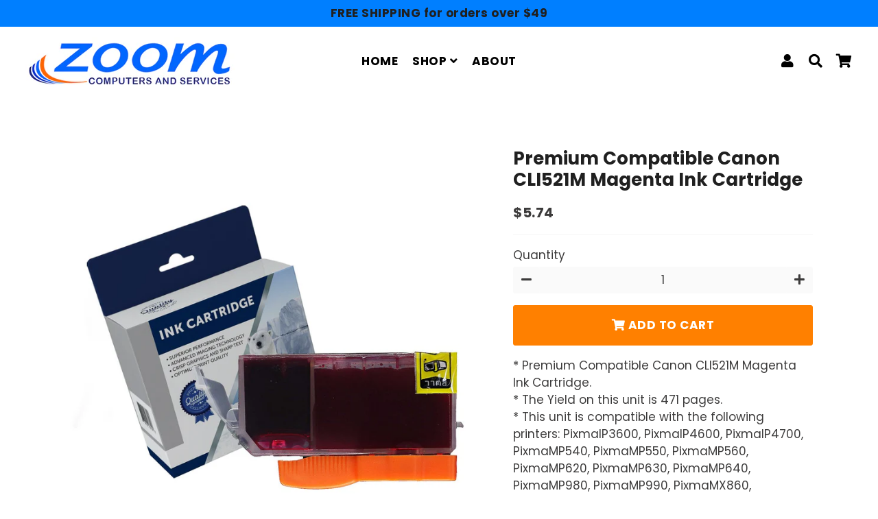

--- FILE ---
content_type: text/html; charset=utf-8
request_url: https://zoomcomputers.com.au/products/ccli521m
body_size: 27885
content:
<!doctype html>
<html class="no-js" lang="en">
  <!-- Google Tag Manager -->
<script>(function(w,d,s,l,i){w[l]=w[l]||[];w[l].push({'gtm.start':
new Date().getTime(),event:'gtm.js'});var f=d.getElementsByTagName(s)[0],
j=d.createElement(s),dl=l!='dataLayer'?'&l='+l:'';j.async=true;j.src=
'https://www.googletagmanager.com/gtm.js?id='+i+dl;f.parentNode.insertBefore(j,f);
})(window,document,'script','dataLayer','GTM-TZ6D6NZ');</script>
<!-- End Google Tag Manager -->
  <!-- Facebook Pixel Code -->
<script>
!function(f,b,e,v,n,t,s)
{if(f.fbq)return;n=f.fbq=function(){n.callMethod?
n.callMethod.apply(n,arguments):n.queue.push(arguments)};
if(!f._fbq)f._fbq=n;n.push=n;n.loaded=!0;n.version='2.0';
n.queue=[];t=b.createElement(e);t.async=!0;
t.src=v;s=b.getElementsByTagName(e)[0];
s.parentNode.insertBefore(t,s)}(window,document,'script',
'https://connect.facebook.net/en_US/fbevents.js');
 fbq('init', '1136744510022425'); 
fbq('track', 'PageView');
</script>
<noscript>
 <img height="1" width="1" 
src="https://www.facebook.com/tr?id=1136744510022425&ev=PageView
&noscript=1"/>
</noscript>
<!-- End Facebook Pixel Code -->
<head>
  <!-- Basic page needs ================================================== -->
  <meta charset="utf-8">
  <meta http-equiv="X-UA-Compatible" content="IE=edge,chrome=1">
  <link rel="canonical" href="https://zoomcomputers.com.au/products/ccli521m">
  <meta name="viewport" content="width=device-width,initial-scale=1,shrink-to-fit=no">
  <meta name="theme-color" content="#007fff">
  <meta name="apple-mobile-web-app-capable" content="yes">
  <meta name="mobile-web-app-capable" content="yes">
  <meta name="author" content="Debutify">

  <!-- Fav icon ================================================== -->
  
    <link sizes="192x192" rel="shortcut icon" href="//zoomcomputers.com.au/cdn/shop/files/Copy_of_Favicon_100x100_192x192.png?v=1614743265" type="image/png">
  

  <!-- Title and description ================================================== -->
  <title>
    Premium Compatible Canon CLI521M Magenta Ink Cartridge &ndash; Zoom Computers and Services
  </title>

  
    <meta name="description" content="* Premium Compatible Canon CLI521M Magenta Ink Cartridge. * The Yield on this unit is 471 pages. * This unit is compatible with the following printers: PixmaIP3600, PixmaIP4600, PixmaIP4700, PixmaMP540, PixmaMP550, PixmaMP560, PixmaMP620, PixmaMP630, PixmaMP640, PixmaMP980, PixmaMP990, PixmaMX860, PixmaMX870">
  

  <!-- Social meta ================================================== -->
  <!-- /snippets/social-meta-tags.liquid -->




<meta property="og:site_name" content="Zoom Computers and Services">
<meta property="og:url" content="https://zoomcomputers.com.au/products/ccli521m">
<meta property="og:title" content="Premium Compatible Canon CLI521M Magenta Ink Cartridge">
<meta property="og:type" content="product">
<meta property="og:description" content="* Premium Compatible Canon CLI521M Magenta Ink Cartridge. * The Yield on this unit is 471 pages. * This unit is compatible with the following printers: PixmaIP3600, PixmaIP4600, PixmaIP4700, PixmaMP540, PixmaMP550, PixmaMP560, PixmaMP620, PixmaMP630, PixmaMP640, PixmaMP980, PixmaMP990, PixmaMX860, PixmaMX870">

  <meta property="og:price:amount" content="5.74">
  <meta property="og:price:currency" content="AUD">

<meta property="og:image" content="http://zoomcomputers.com.au/cdn/shop/products/CCLI521M_1200x1200.jpg?v=1535018520">
<meta property="og:image:secure_url" content="https://zoomcomputers.com.au/cdn/shop/products/CCLI521M_1200x1200.jpg?v=1535018520">


<meta name="twitter:card" content="summary_large_image">
<meta name="twitter:title" content="Premium Compatible Canon CLI521M Magenta Ink Cartridge">
<meta name="twitter:description" content="* Premium Compatible Canon CLI521M Magenta Ink Cartridge. * The Yield on this unit is 471 pages. * This unit is compatible with the following printers: PixmaIP3600, PixmaIP4600, PixmaIP4700, PixmaMP540, PixmaMP550, PixmaMP560, PixmaMP620, PixmaMP630, PixmaMP640, PixmaMP980, PixmaMP990, PixmaMX860, PixmaMX870">


  <!-- CSS ================================================== -->
  <link href="//zoomcomputers.com.au/cdn/shop/t/12/assets/theme.scss.css?v=42390712523671120891674764785" rel="stylesheet" type="text/css" media="all" />

  <!-- Vendors ================================================== -->
  <link rel="stylesheet" href="https://use.fontawesome.com/releases/v5.7.2/css/all.css" integrity="sha384-fnmOCqbTlWIlj8LyTjo7mOUStjsKC4pOpQbqyi7RrhN7udi9RwhKkMHpvLbHG9Sr" crossorigin="anonymous">
  
  <!-- Sections ================================================== -->
  <script>
    window.theme = window.theme || {};
    theme.strings = {
      zoomClose: "Close (Esc)",
      zoomPrev: "Previous (Left arrow key)",
      zoomNext: "Next (Right arrow key)",
      moneyFormat: "${{amount}}",
      addressError: "Error looking up that address",
      addressNoResults: "No results for that address",
      addressQueryLimit: "You have exceeded the Google API usage limit. Consider upgrading to a \u003ca href=\"https:\/\/developers.google.com\/maps\/premium\/usage-limits\"\u003ePremium Plan\u003c\/a\u003e.",
      authError: "There was a problem authenticating your Google Maps account.",
      cartCookie: "Enable cookies to use the shopping cart"
    };
    theme.settings = {
      cartType: "drawer",
      gridType: null
    };
  </script>

  <script src="//zoomcomputers.com.au/cdn/shop/t/12/assets/jquery-2.2.3.min.js?v=58211863146907186831599753640" type="text/javascript"></script>
  
  
  
  <script src="//zoomcomputers.com.au/cdn/shop/t/12/assets/lazysizes.min.js?v=155223123402716617051599753642" async="async"></script>

  <script src="//zoomcomputers.com.au/cdn/shop/t/12/assets/theme.js?v=133540274079545483011606506364" defer="defer"></script><!-- Header hook for plugins ================================================== -->
  <!-- "snippets/buddha-megamenu-before.liquid" was not rendered, the associated app was uninstalled -->
  <!-- "snippets/buddha-megamenu.liquid" was not rendered, the associated app was uninstalled -->
  <script>window.performance && window.performance.mark && window.performance.mark('shopify.content_for_header.start');</script><meta id="shopify-digital-wallet" name="shopify-digital-wallet" content="/577863727/digital_wallets/dialog">
<meta name="shopify-checkout-api-token" content="6213da0ce4399d998dbe91aff7dd15e2">
<meta id="in-context-paypal-metadata" data-shop-id="577863727" data-venmo-supported="false" data-environment="production" data-locale="en_US" data-paypal-v4="true" data-currency="AUD">
<link rel="alternate" type="application/json+oembed" href="https://zoomcomputers.com.au/products/ccli521m.oembed">
<script async="async" src="/checkouts/internal/preloads.js?locale=en-AU"></script>
<link rel="preconnect" href="https://shop.app" crossorigin="anonymous">
<script async="async" src="https://shop.app/checkouts/internal/preloads.js?locale=en-AU&shop_id=577863727" crossorigin="anonymous"></script>
<script id="apple-pay-shop-capabilities" type="application/json">{"shopId":577863727,"countryCode":"AU","currencyCode":"AUD","merchantCapabilities":["supports3DS"],"merchantId":"gid:\/\/shopify\/Shop\/577863727","merchantName":"Zoom Computers and Services","requiredBillingContactFields":["postalAddress","email","phone"],"requiredShippingContactFields":["postalAddress","email","phone"],"shippingType":"shipping","supportedNetworks":["visa","masterCard"],"total":{"type":"pending","label":"Zoom Computers and Services","amount":"1.00"},"shopifyPaymentsEnabled":true,"supportsSubscriptions":true}</script>
<script id="shopify-features" type="application/json">{"accessToken":"6213da0ce4399d998dbe91aff7dd15e2","betas":["rich-media-storefront-analytics"],"domain":"zoomcomputers.com.au","predictiveSearch":true,"shopId":577863727,"locale":"en"}</script>
<script>var Shopify = Shopify || {};
Shopify.shop = "moshop2018.myshopify.com";
Shopify.locale = "en";
Shopify.currency = {"active":"AUD","rate":"1.0"};
Shopify.country = "AU";
Shopify.theme = {"name":"Debutify \/ Inspire Small Business |Bold |Sept10.20","id":111369322661,"schema_name":"Debutify","schema_version":"2.0.1","theme_store_id":null,"role":"main"};
Shopify.theme.handle = "null";
Shopify.theme.style = {"id":null,"handle":null};
Shopify.cdnHost = "zoomcomputers.com.au/cdn";
Shopify.routes = Shopify.routes || {};
Shopify.routes.root = "/";</script>
<script type="module">!function(o){(o.Shopify=o.Shopify||{}).modules=!0}(window);</script>
<script>!function(o){function n(){var o=[];function n(){o.push(Array.prototype.slice.apply(arguments))}return n.q=o,n}var t=o.Shopify=o.Shopify||{};t.loadFeatures=n(),t.autoloadFeatures=n()}(window);</script>
<script>
  window.ShopifyPay = window.ShopifyPay || {};
  window.ShopifyPay.apiHost = "shop.app\/pay";
  window.ShopifyPay.redirectState = null;
</script>
<script id="shop-js-analytics" type="application/json">{"pageType":"product"}</script>
<script defer="defer" async type="module" src="//zoomcomputers.com.au/cdn/shopifycloud/shop-js/modules/v2/client.init-shop-cart-sync_BT-GjEfc.en.esm.js"></script>
<script defer="defer" async type="module" src="//zoomcomputers.com.au/cdn/shopifycloud/shop-js/modules/v2/chunk.common_D58fp_Oc.esm.js"></script>
<script defer="defer" async type="module" src="//zoomcomputers.com.au/cdn/shopifycloud/shop-js/modules/v2/chunk.modal_xMitdFEc.esm.js"></script>
<script type="module">
  await import("//zoomcomputers.com.au/cdn/shopifycloud/shop-js/modules/v2/client.init-shop-cart-sync_BT-GjEfc.en.esm.js");
await import("//zoomcomputers.com.au/cdn/shopifycloud/shop-js/modules/v2/chunk.common_D58fp_Oc.esm.js");
await import("//zoomcomputers.com.au/cdn/shopifycloud/shop-js/modules/v2/chunk.modal_xMitdFEc.esm.js");

  window.Shopify.SignInWithShop?.initShopCartSync?.({"fedCMEnabled":true,"windoidEnabled":true});

</script>
<script>
  window.Shopify = window.Shopify || {};
  if (!window.Shopify.featureAssets) window.Shopify.featureAssets = {};
  window.Shopify.featureAssets['shop-js'] = {"shop-cart-sync":["modules/v2/client.shop-cart-sync_DZOKe7Ll.en.esm.js","modules/v2/chunk.common_D58fp_Oc.esm.js","modules/v2/chunk.modal_xMitdFEc.esm.js"],"init-fed-cm":["modules/v2/client.init-fed-cm_B6oLuCjv.en.esm.js","modules/v2/chunk.common_D58fp_Oc.esm.js","modules/v2/chunk.modal_xMitdFEc.esm.js"],"shop-cash-offers":["modules/v2/client.shop-cash-offers_D2sdYoxE.en.esm.js","modules/v2/chunk.common_D58fp_Oc.esm.js","modules/v2/chunk.modal_xMitdFEc.esm.js"],"shop-login-button":["modules/v2/client.shop-login-button_QeVjl5Y3.en.esm.js","modules/v2/chunk.common_D58fp_Oc.esm.js","modules/v2/chunk.modal_xMitdFEc.esm.js"],"pay-button":["modules/v2/client.pay-button_DXTOsIq6.en.esm.js","modules/v2/chunk.common_D58fp_Oc.esm.js","modules/v2/chunk.modal_xMitdFEc.esm.js"],"shop-button":["modules/v2/client.shop-button_DQZHx9pm.en.esm.js","modules/v2/chunk.common_D58fp_Oc.esm.js","modules/v2/chunk.modal_xMitdFEc.esm.js"],"avatar":["modules/v2/client.avatar_BTnouDA3.en.esm.js"],"init-windoid":["modules/v2/client.init-windoid_CR1B-cfM.en.esm.js","modules/v2/chunk.common_D58fp_Oc.esm.js","modules/v2/chunk.modal_xMitdFEc.esm.js"],"init-shop-for-new-customer-accounts":["modules/v2/client.init-shop-for-new-customer-accounts_C_vY_xzh.en.esm.js","modules/v2/client.shop-login-button_QeVjl5Y3.en.esm.js","modules/v2/chunk.common_D58fp_Oc.esm.js","modules/v2/chunk.modal_xMitdFEc.esm.js"],"init-shop-email-lookup-coordinator":["modules/v2/client.init-shop-email-lookup-coordinator_BI7n9ZSv.en.esm.js","modules/v2/chunk.common_D58fp_Oc.esm.js","modules/v2/chunk.modal_xMitdFEc.esm.js"],"init-shop-cart-sync":["modules/v2/client.init-shop-cart-sync_BT-GjEfc.en.esm.js","modules/v2/chunk.common_D58fp_Oc.esm.js","modules/v2/chunk.modal_xMitdFEc.esm.js"],"shop-toast-manager":["modules/v2/client.shop-toast-manager_DiYdP3xc.en.esm.js","modules/v2/chunk.common_D58fp_Oc.esm.js","modules/v2/chunk.modal_xMitdFEc.esm.js"],"init-customer-accounts":["modules/v2/client.init-customer-accounts_D9ZNqS-Q.en.esm.js","modules/v2/client.shop-login-button_QeVjl5Y3.en.esm.js","modules/v2/chunk.common_D58fp_Oc.esm.js","modules/v2/chunk.modal_xMitdFEc.esm.js"],"init-customer-accounts-sign-up":["modules/v2/client.init-customer-accounts-sign-up_iGw4briv.en.esm.js","modules/v2/client.shop-login-button_QeVjl5Y3.en.esm.js","modules/v2/chunk.common_D58fp_Oc.esm.js","modules/v2/chunk.modal_xMitdFEc.esm.js"],"shop-follow-button":["modules/v2/client.shop-follow-button_CqMgW2wH.en.esm.js","modules/v2/chunk.common_D58fp_Oc.esm.js","modules/v2/chunk.modal_xMitdFEc.esm.js"],"checkout-modal":["modules/v2/client.checkout-modal_xHeaAweL.en.esm.js","modules/v2/chunk.common_D58fp_Oc.esm.js","modules/v2/chunk.modal_xMitdFEc.esm.js"],"shop-login":["modules/v2/client.shop-login_D91U-Q7h.en.esm.js","modules/v2/chunk.common_D58fp_Oc.esm.js","modules/v2/chunk.modal_xMitdFEc.esm.js"],"lead-capture":["modules/v2/client.lead-capture_BJmE1dJe.en.esm.js","modules/v2/chunk.common_D58fp_Oc.esm.js","modules/v2/chunk.modal_xMitdFEc.esm.js"],"payment-terms":["modules/v2/client.payment-terms_Ci9AEqFq.en.esm.js","modules/v2/chunk.common_D58fp_Oc.esm.js","modules/v2/chunk.modal_xMitdFEc.esm.js"]};
</script>
<script id="__st">var __st={"a":577863727,"offset":39600,"reqid":"a64710c4-d5a8-40a3-b39a-aac398edf0a3-1769091159","pageurl":"zoomcomputers.com.au\/products\/ccli521m","u":"17b2d2cdbb50","p":"product","rtyp":"product","rid":948432764975};</script>
<script>window.ShopifyPaypalV4VisibilityTracking = true;</script>
<script id="captcha-bootstrap">!function(){'use strict';const t='contact',e='account',n='new_comment',o=[[t,t],['blogs',n],['comments',n],[t,'customer']],c=[[e,'customer_login'],[e,'guest_login'],[e,'recover_customer_password'],[e,'create_customer']],r=t=>t.map((([t,e])=>`form[action*='/${t}']:not([data-nocaptcha='true']) input[name='form_type'][value='${e}']`)).join(','),a=t=>()=>t?[...document.querySelectorAll(t)].map((t=>t.form)):[];function s(){const t=[...o],e=r(t);return a(e)}const i='password',u='form_key',d=['recaptcha-v3-token','g-recaptcha-response','h-captcha-response',i],f=()=>{try{return window.sessionStorage}catch{return}},m='__shopify_v',_=t=>t.elements[u];function p(t,e,n=!1){try{const o=window.sessionStorage,c=JSON.parse(o.getItem(e)),{data:r}=function(t){const{data:e,action:n}=t;return t[m]||n?{data:e,action:n}:{data:t,action:n}}(c);for(const[e,n]of Object.entries(r))t.elements[e]&&(t.elements[e].value=n);n&&o.removeItem(e)}catch(o){console.error('form repopulation failed',{error:o})}}const l='form_type',E='cptcha';function T(t){t.dataset[E]=!0}const w=window,h=w.document,L='Shopify',v='ce_forms',y='captcha';let A=!1;((t,e)=>{const n=(g='f06e6c50-85a8-45c8-87d0-21a2b65856fe',I='https://cdn.shopify.com/shopifycloud/storefront-forms-hcaptcha/ce_storefront_forms_captcha_hcaptcha.v1.5.2.iife.js',D={infoText:'Protected by hCaptcha',privacyText:'Privacy',termsText:'Terms'},(t,e,n)=>{const o=w[L][v],c=o.bindForm;if(c)return c(t,g,e,D).then(n);var r;o.q.push([[t,g,e,D],n]),r=I,A||(h.body.append(Object.assign(h.createElement('script'),{id:'captcha-provider',async:!0,src:r})),A=!0)});var g,I,D;w[L]=w[L]||{},w[L][v]=w[L][v]||{},w[L][v].q=[],w[L][y]=w[L][y]||{},w[L][y].protect=function(t,e){n(t,void 0,e),T(t)},Object.freeze(w[L][y]),function(t,e,n,w,h,L){const[v,y,A,g]=function(t,e,n){const i=e?o:[],u=t?c:[],d=[...i,...u],f=r(d),m=r(i),_=r(d.filter((([t,e])=>n.includes(e))));return[a(f),a(m),a(_),s()]}(w,h,L),I=t=>{const e=t.target;return e instanceof HTMLFormElement?e:e&&e.form},D=t=>v().includes(t);t.addEventListener('submit',(t=>{const e=I(t);if(!e)return;const n=D(e)&&!e.dataset.hcaptchaBound&&!e.dataset.recaptchaBound,o=_(e),c=g().includes(e)&&(!o||!o.value);(n||c)&&t.preventDefault(),c&&!n&&(function(t){try{if(!f())return;!function(t){const e=f();if(!e)return;const n=_(t);if(!n)return;const o=n.value;o&&e.removeItem(o)}(t);const e=Array.from(Array(32),(()=>Math.random().toString(36)[2])).join('');!function(t,e){_(t)||t.append(Object.assign(document.createElement('input'),{type:'hidden',name:u})),t.elements[u].value=e}(t,e),function(t,e){const n=f();if(!n)return;const o=[...t.querySelectorAll(`input[type='${i}']`)].map((({name:t})=>t)),c=[...d,...o],r={};for(const[a,s]of new FormData(t).entries())c.includes(a)||(r[a]=s);n.setItem(e,JSON.stringify({[m]:1,action:t.action,data:r}))}(t,e)}catch(e){console.error('failed to persist form',e)}}(e),e.submit())}));const S=(t,e)=>{t&&!t.dataset[E]&&(n(t,e.some((e=>e===t))),T(t))};for(const o of['focusin','change'])t.addEventListener(o,(t=>{const e=I(t);D(e)&&S(e,y())}));const B=e.get('form_key'),M=e.get(l),P=B&&M;t.addEventListener('DOMContentLoaded',(()=>{const t=y();if(P)for(const e of t)e.elements[l].value===M&&p(e,B);[...new Set([...A(),...v().filter((t=>'true'===t.dataset.shopifyCaptcha))])].forEach((e=>S(e,t)))}))}(h,new URLSearchParams(w.location.search),n,t,e,['guest_login'])})(!0,!0)}();</script>
<script integrity="sha256-4kQ18oKyAcykRKYeNunJcIwy7WH5gtpwJnB7kiuLZ1E=" data-source-attribution="shopify.loadfeatures" defer="defer" src="//zoomcomputers.com.au/cdn/shopifycloud/storefront/assets/storefront/load_feature-a0a9edcb.js" crossorigin="anonymous"></script>
<script crossorigin="anonymous" defer="defer" src="//zoomcomputers.com.au/cdn/shopifycloud/storefront/assets/shopify_pay/storefront-65b4c6d7.js?v=20250812"></script>
<script data-source-attribution="shopify.dynamic_checkout.dynamic.init">var Shopify=Shopify||{};Shopify.PaymentButton=Shopify.PaymentButton||{isStorefrontPortableWallets:!0,init:function(){window.Shopify.PaymentButton.init=function(){};var t=document.createElement("script");t.src="https://zoomcomputers.com.au/cdn/shopifycloud/portable-wallets/latest/portable-wallets.en.js",t.type="module",document.head.appendChild(t)}};
</script>
<script data-source-attribution="shopify.dynamic_checkout.buyer_consent">
  function portableWalletsHideBuyerConsent(e){var t=document.getElementById("shopify-buyer-consent"),n=document.getElementById("shopify-subscription-policy-button");t&&n&&(t.classList.add("hidden"),t.setAttribute("aria-hidden","true"),n.removeEventListener("click",e))}function portableWalletsShowBuyerConsent(e){var t=document.getElementById("shopify-buyer-consent"),n=document.getElementById("shopify-subscription-policy-button");t&&n&&(t.classList.remove("hidden"),t.removeAttribute("aria-hidden"),n.addEventListener("click",e))}window.Shopify?.PaymentButton&&(window.Shopify.PaymentButton.hideBuyerConsent=portableWalletsHideBuyerConsent,window.Shopify.PaymentButton.showBuyerConsent=portableWalletsShowBuyerConsent);
</script>
<script data-source-attribution="shopify.dynamic_checkout.cart.bootstrap">document.addEventListener("DOMContentLoaded",(function(){function t(){return document.querySelector("shopify-accelerated-checkout-cart, shopify-accelerated-checkout")}if(t())Shopify.PaymentButton.init();else{new MutationObserver((function(e,n){t()&&(Shopify.PaymentButton.init(),n.disconnect())})).observe(document.body,{childList:!0,subtree:!0})}}));
</script>
<link id="shopify-accelerated-checkout-styles" rel="stylesheet" media="screen" href="https://zoomcomputers.com.au/cdn/shopifycloud/portable-wallets/latest/accelerated-checkout-backwards-compat.css" crossorigin="anonymous">
<style id="shopify-accelerated-checkout-cart">
        #shopify-buyer-consent {
  margin-top: 1em;
  display: inline-block;
  width: 100%;
}

#shopify-buyer-consent.hidden {
  display: none;
}

#shopify-subscription-policy-button {
  background: none;
  border: none;
  padding: 0;
  text-decoration: underline;
  font-size: inherit;
  cursor: pointer;
}

#shopify-subscription-policy-button::before {
  box-shadow: none;
}

      </style>

<script>window.performance && window.performance.mark && window.performance.mark('shopify.content_for_header.end');</script>

  <link href="//zoomcomputers.com.au/cdn/shop/t/12/assets/bold.css?v=66767969927997624241599763484" rel="stylesheet" type="text/css" media="all" />
  <script src="//zoomcomputers.com.au/cdn/shop/t/12/assets/modernizr.min.js?v=21391054748206432451599753643" type="text/javascript"></script>

  
  
  

<link href="https://monorail-edge.shopifysvc.com" rel="dns-prefetch">
<script>(function(){if ("sendBeacon" in navigator && "performance" in window) {try {var session_token_from_headers = performance.getEntriesByType('navigation')[0].serverTiming.find(x => x.name == '_s').description;} catch {var session_token_from_headers = undefined;}var session_cookie_matches = document.cookie.match(/_shopify_s=([^;]*)/);var session_token_from_cookie = session_cookie_matches && session_cookie_matches.length === 2 ? session_cookie_matches[1] : "";var session_token = session_token_from_headers || session_token_from_cookie || "";function handle_abandonment_event(e) {var entries = performance.getEntries().filter(function(entry) {return /monorail-edge.shopifysvc.com/.test(entry.name);});if (!window.abandonment_tracked && entries.length === 0) {window.abandonment_tracked = true;var currentMs = Date.now();var navigation_start = performance.timing.navigationStart;var payload = {shop_id: 577863727,url: window.location.href,navigation_start,duration: currentMs - navigation_start,session_token,page_type: "product"};window.navigator.sendBeacon("https://monorail-edge.shopifysvc.com/v1/produce", JSON.stringify({schema_id: "online_store_buyer_site_abandonment/1.1",payload: payload,metadata: {event_created_at_ms: currentMs,event_sent_at_ms: currentMs}}));}}window.addEventListener('pagehide', handle_abandonment_event);}}());</script>
<script id="web-pixels-manager-setup">(function e(e,d,r,n,o){if(void 0===o&&(o={}),!Boolean(null===(a=null===(i=window.Shopify)||void 0===i?void 0:i.analytics)||void 0===a?void 0:a.replayQueue)){var i,a;window.Shopify=window.Shopify||{};var t=window.Shopify;t.analytics=t.analytics||{};var s=t.analytics;s.replayQueue=[],s.publish=function(e,d,r){return s.replayQueue.push([e,d,r]),!0};try{self.performance.mark("wpm:start")}catch(e){}var l=function(){var e={modern:/Edge?\/(1{2}[4-9]|1[2-9]\d|[2-9]\d{2}|\d{4,})\.\d+(\.\d+|)|Firefox\/(1{2}[4-9]|1[2-9]\d|[2-9]\d{2}|\d{4,})\.\d+(\.\d+|)|Chrom(ium|e)\/(9{2}|\d{3,})\.\d+(\.\d+|)|(Maci|X1{2}).+ Version\/(15\.\d+|(1[6-9]|[2-9]\d|\d{3,})\.\d+)([,.]\d+|)( \(\w+\)|)( Mobile\/\w+|) Safari\/|Chrome.+OPR\/(9{2}|\d{3,})\.\d+\.\d+|(CPU[ +]OS|iPhone[ +]OS|CPU[ +]iPhone|CPU IPhone OS|CPU iPad OS)[ +]+(15[._]\d+|(1[6-9]|[2-9]\d|\d{3,})[._]\d+)([._]\d+|)|Android:?[ /-](13[3-9]|1[4-9]\d|[2-9]\d{2}|\d{4,})(\.\d+|)(\.\d+|)|Android.+Firefox\/(13[5-9]|1[4-9]\d|[2-9]\d{2}|\d{4,})\.\d+(\.\d+|)|Android.+Chrom(ium|e)\/(13[3-9]|1[4-9]\d|[2-9]\d{2}|\d{4,})\.\d+(\.\d+|)|SamsungBrowser\/([2-9]\d|\d{3,})\.\d+/,legacy:/Edge?\/(1[6-9]|[2-9]\d|\d{3,})\.\d+(\.\d+|)|Firefox\/(5[4-9]|[6-9]\d|\d{3,})\.\d+(\.\d+|)|Chrom(ium|e)\/(5[1-9]|[6-9]\d|\d{3,})\.\d+(\.\d+|)([\d.]+$|.*Safari\/(?![\d.]+ Edge\/[\d.]+$))|(Maci|X1{2}).+ Version\/(10\.\d+|(1[1-9]|[2-9]\d|\d{3,})\.\d+)([,.]\d+|)( \(\w+\)|)( Mobile\/\w+|) Safari\/|Chrome.+OPR\/(3[89]|[4-9]\d|\d{3,})\.\d+\.\d+|(CPU[ +]OS|iPhone[ +]OS|CPU[ +]iPhone|CPU IPhone OS|CPU iPad OS)[ +]+(10[._]\d+|(1[1-9]|[2-9]\d|\d{3,})[._]\d+)([._]\d+|)|Android:?[ /-](13[3-9]|1[4-9]\d|[2-9]\d{2}|\d{4,})(\.\d+|)(\.\d+|)|Mobile Safari.+OPR\/([89]\d|\d{3,})\.\d+\.\d+|Android.+Firefox\/(13[5-9]|1[4-9]\d|[2-9]\d{2}|\d{4,})\.\d+(\.\d+|)|Android.+Chrom(ium|e)\/(13[3-9]|1[4-9]\d|[2-9]\d{2}|\d{4,})\.\d+(\.\d+|)|Android.+(UC? ?Browser|UCWEB|U3)[ /]?(15\.([5-9]|\d{2,})|(1[6-9]|[2-9]\d|\d{3,})\.\d+)\.\d+|SamsungBrowser\/(5\.\d+|([6-9]|\d{2,})\.\d+)|Android.+MQ{2}Browser\/(14(\.(9|\d{2,})|)|(1[5-9]|[2-9]\d|\d{3,})(\.\d+|))(\.\d+|)|K[Aa][Ii]OS\/(3\.\d+|([4-9]|\d{2,})\.\d+)(\.\d+|)/},d=e.modern,r=e.legacy,n=navigator.userAgent;return n.match(d)?"modern":n.match(r)?"legacy":"unknown"}(),u="modern"===l?"modern":"legacy",c=(null!=n?n:{modern:"",legacy:""})[u],f=function(e){return[e.baseUrl,"/wpm","/b",e.hashVersion,"modern"===e.buildTarget?"m":"l",".js"].join("")}({baseUrl:d,hashVersion:r,buildTarget:u}),m=function(e){var d=e.version,r=e.bundleTarget,n=e.surface,o=e.pageUrl,i=e.monorailEndpoint;return{emit:function(e){var a=e.status,t=e.errorMsg,s=(new Date).getTime(),l=JSON.stringify({metadata:{event_sent_at_ms:s},events:[{schema_id:"web_pixels_manager_load/3.1",payload:{version:d,bundle_target:r,page_url:o,status:a,surface:n,error_msg:t},metadata:{event_created_at_ms:s}}]});if(!i)return console&&console.warn&&console.warn("[Web Pixels Manager] No Monorail endpoint provided, skipping logging."),!1;try{return self.navigator.sendBeacon.bind(self.navigator)(i,l)}catch(e){}var u=new XMLHttpRequest;try{return u.open("POST",i,!0),u.setRequestHeader("Content-Type","text/plain"),u.send(l),!0}catch(e){return console&&console.warn&&console.warn("[Web Pixels Manager] Got an unhandled error while logging to Monorail."),!1}}}}({version:r,bundleTarget:l,surface:e.surface,pageUrl:self.location.href,monorailEndpoint:e.monorailEndpoint});try{o.browserTarget=l,function(e){var d=e.src,r=e.async,n=void 0===r||r,o=e.onload,i=e.onerror,a=e.sri,t=e.scriptDataAttributes,s=void 0===t?{}:t,l=document.createElement("script"),u=document.querySelector("head"),c=document.querySelector("body");if(l.async=n,l.src=d,a&&(l.integrity=a,l.crossOrigin="anonymous"),s)for(var f in s)if(Object.prototype.hasOwnProperty.call(s,f))try{l.dataset[f]=s[f]}catch(e){}if(o&&l.addEventListener("load",o),i&&l.addEventListener("error",i),u)u.appendChild(l);else{if(!c)throw new Error("Did not find a head or body element to append the script");c.appendChild(l)}}({src:f,async:!0,onload:function(){if(!function(){var e,d;return Boolean(null===(d=null===(e=window.Shopify)||void 0===e?void 0:e.analytics)||void 0===d?void 0:d.initialized)}()){var d=window.webPixelsManager.init(e)||void 0;if(d){var r=window.Shopify.analytics;r.replayQueue.forEach((function(e){var r=e[0],n=e[1],o=e[2];d.publishCustomEvent(r,n,o)})),r.replayQueue=[],r.publish=d.publishCustomEvent,r.visitor=d.visitor,r.initialized=!0}}},onerror:function(){return m.emit({status:"failed",errorMsg:"".concat(f," has failed to load")})},sri:function(e){var d=/^sha384-[A-Za-z0-9+/=]+$/;return"string"==typeof e&&d.test(e)}(c)?c:"",scriptDataAttributes:o}),m.emit({status:"loading"})}catch(e){m.emit({status:"failed",errorMsg:(null==e?void 0:e.message)||"Unknown error"})}}})({shopId: 577863727,storefrontBaseUrl: "https://zoomcomputers.com.au",extensionsBaseUrl: "https://extensions.shopifycdn.com/cdn/shopifycloud/web-pixels-manager",monorailEndpoint: "https://monorail-edge.shopifysvc.com/unstable/produce_batch",surface: "storefront-renderer",enabledBetaFlags: ["2dca8a86"],webPixelsConfigList: [{"id":"72810661","eventPayloadVersion":"v1","runtimeContext":"LAX","scriptVersion":"1","type":"CUSTOM","privacyPurposes":["MARKETING"],"name":"Meta pixel (migrated)"},{"id":"103481509","eventPayloadVersion":"v1","runtimeContext":"LAX","scriptVersion":"1","type":"CUSTOM","privacyPurposes":["ANALYTICS"],"name":"Google Analytics tag (migrated)"},{"id":"shopify-app-pixel","configuration":"{}","eventPayloadVersion":"v1","runtimeContext":"STRICT","scriptVersion":"0450","apiClientId":"shopify-pixel","type":"APP","privacyPurposes":["ANALYTICS","MARKETING"]},{"id":"shopify-custom-pixel","eventPayloadVersion":"v1","runtimeContext":"LAX","scriptVersion":"0450","apiClientId":"shopify-pixel","type":"CUSTOM","privacyPurposes":["ANALYTICS","MARKETING"]}],isMerchantRequest: false,initData: {"shop":{"name":"Zoom Computers and Services","paymentSettings":{"currencyCode":"AUD"},"myshopifyDomain":"moshop2018.myshopify.com","countryCode":"AU","storefrontUrl":"https:\/\/zoomcomputers.com.au"},"customer":null,"cart":null,"checkout":null,"productVariants":[{"price":{"amount":5.74,"currencyCode":"AUD"},"product":{"title":"Premium Compatible Canon CLI521M Magenta Ink Cartridge","vendor":"Canon","id":"948432764975","untranslatedTitle":"Premium Compatible Canon CLI521M Magenta Ink Cartridge","url":"\/products\/ccli521m","type":"Ink"},"id":"9098628726831","image":{"src":"\/\/zoomcomputers.com.au\/cdn\/shop\/products\/CCLI521M.jpg?v=1535018520"},"sku":"CCLI521M","title":"Default Title","untranslatedTitle":"Default Title"}],"purchasingCompany":null},},"https://zoomcomputers.com.au/cdn","fcfee988w5aeb613cpc8e4bc33m6693e112",{"modern":"","legacy":""},{"shopId":"577863727","storefrontBaseUrl":"https:\/\/zoomcomputers.com.au","extensionBaseUrl":"https:\/\/extensions.shopifycdn.com\/cdn\/shopifycloud\/web-pixels-manager","surface":"storefront-renderer","enabledBetaFlags":"[\"2dca8a86\"]","isMerchantRequest":"false","hashVersion":"fcfee988w5aeb613cpc8e4bc33m6693e112","publish":"custom","events":"[[\"page_viewed\",{}],[\"product_viewed\",{\"productVariant\":{\"price\":{\"amount\":5.74,\"currencyCode\":\"AUD\"},\"product\":{\"title\":\"Premium Compatible Canon CLI521M Magenta Ink Cartridge\",\"vendor\":\"Canon\",\"id\":\"948432764975\",\"untranslatedTitle\":\"Premium Compatible Canon CLI521M Magenta Ink Cartridge\",\"url\":\"\/products\/ccli521m\",\"type\":\"Ink\"},\"id\":\"9098628726831\",\"image\":{\"src\":\"\/\/zoomcomputers.com.au\/cdn\/shop\/products\/CCLI521M.jpg?v=1535018520\"},\"sku\":\"CCLI521M\",\"title\":\"Default Title\",\"untranslatedTitle\":\"Default Title\"}}]]"});</script><script>
  window.ShopifyAnalytics = window.ShopifyAnalytics || {};
  window.ShopifyAnalytics.meta = window.ShopifyAnalytics.meta || {};
  window.ShopifyAnalytics.meta.currency = 'AUD';
  var meta = {"product":{"id":948432764975,"gid":"gid:\/\/shopify\/Product\/948432764975","vendor":"Canon","type":"Ink","handle":"ccli521m","variants":[{"id":9098628726831,"price":574,"name":"Premium Compatible Canon CLI521M Magenta Ink Cartridge","public_title":null,"sku":"CCLI521M"}],"remote":false},"page":{"pageType":"product","resourceType":"product","resourceId":948432764975,"requestId":"a64710c4-d5a8-40a3-b39a-aac398edf0a3-1769091159"}};
  for (var attr in meta) {
    window.ShopifyAnalytics.meta[attr] = meta[attr];
  }
</script>
<script class="analytics">
  (function () {
    var customDocumentWrite = function(content) {
      var jquery = null;

      if (window.jQuery) {
        jquery = window.jQuery;
      } else if (window.Checkout && window.Checkout.$) {
        jquery = window.Checkout.$;
      }

      if (jquery) {
        jquery('body').append(content);
      }
    };

    var hasLoggedConversion = function(token) {
      if (token) {
        return document.cookie.indexOf('loggedConversion=' + token) !== -1;
      }
      return false;
    }

    var setCookieIfConversion = function(token) {
      if (token) {
        var twoMonthsFromNow = new Date(Date.now());
        twoMonthsFromNow.setMonth(twoMonthsFromNow.getMonth() + 2);

        document.cookie = 'loggedConversion=' + token + '; expires=' + twoMonthsFromNow;
      }
    }

    var trekkie = window.ShopifyAnalytics.lib = window.trekkie = window.trekkie || [];
    if (trekkie.integrations) {
      return;
    }
    trekkie.methods = [
      'identify',
      'page',
      'ready',
      'track',
      'trackForm',
      'trackLink'
    ];
    trekkie.factory = function(method) {
      return function() {
        var args = Array.prototype.slice.call(arguments);
        args.unshift(method);
        trekkie.push(args);
        return trekkie;
      };
    };
    for (var i = 0; i < trekkie.methods.length; i++) {
      var key = trekkie.methods[i];
      trekkie[key] = trekkie.factory(key);
    }
    trekkie.load = function(config) {
      trekkie.config = config || {};
      trekkie.config.initialDocumentCookie = document.cookie;
      var first = document.getElementsByTagName('script')[0];
      var script = document.createElement('script');
      script.type = 'text/javascript';
      script.onerror = function(e) {
        var scriptFallback = document.createElement('script');
        scriptFallback.type = 'text/javascript';
        scriptFallback.onerror = function(error) {
                var Monorail = {
      produce: function produce(monorailDomain, schemaId, payload) {
        var currentMs = new Date().getTime();
        var event = {
          schema_id: schemaId,
          payload: payload,
          metadata: {
            event_created_at_ms: currentMs,
            event_sent_at_ms: currentMs
          }
        };
        return Monorail.sendRequest("https://" + monorailDomain + "/v1/produce", JSON.stringify(event));
      },
      sendRequest: function sendRequest(endpointUrl, payload) {
        // Try the sendBeacon API
        if (window && window.navigator && typeof window.navigator.sendBeacon === 'function' && typeof window.Blob === 'function' && !Monorail.isIos12()) {
          var blobData = new window.Blob([payload], {
            type: 'text/plain'
          });

          if (window.navigator.sendBeacon(endpointUrl, blobData)) {
            return true;
          } // sendBeacon was not successful

        } // XHR beacon

        var xhr = new XMLHttpRequest();

        try {
          xhr.open('POST', endpointUrl);
          xhr.setRequestHeader('Content-Type', 'text/plain');
          xhr.send(payload);
        } catch (e) {
          console.log(e);
        }

        return false;
      },
      isIos12: function isIos12() {
        return window.navigator.userAgent.lastIndexOf('iPhone; CPU iPhone OS 12_') !== -1 || window.navigator.userAgent.lastIndexOf('iPad; CPU OS 12_') !== -1;
      }
    };
    Monorail.produce('monorail-edge.shopifysvc.com',
      'trekkie_storefront_load_errors/1.1',
      {shop_id: 577863727,
      theme_id: 111369322661,
      app_name: "storefront",
      context_url: window.location.href,
      source_url: "//zoomcomputers.com.au/cdn/s/trekkie.storefront.1bbfab421998800ff09850b62e84b8915387986d.min.js"});

        };
        scriptFallback.async = true;
        scriptFallback.src = '//zoomcomputers.com.au/cdn/s/trekkie.storefront.1bbfab421998800ff09850b62e84b8915387986d.min.js';
        first.parentNode.insertBefore(scriptFallback, first);
      };
      script.async = true;
      script.src = '//zoomcomputers.com.au/cdn/s/trekkie.storefront.1bbfab421998800ff09850b62e84b8915387986d.min.js';
      first.parentNode.insertBefore(script, first);
    };
    trekkie.load(
      {"Trekkie":{"appName":"storefront","development":false,"defaultAttributes":{"shopId":577863727,"isMerchantRequest":null,"themeId":111369322661,"themeCityHash":"16785532831507663184","contentLanguage":"en","currency":"AUD","eventMetadataId":"d6aa4712-b64f-4ee6-8563-6e7ee72106e0"},"isServerSideCookieWritingEnabled":true,"monorailRegion":"shop_domain","enabledBetaFlags":["65f19447"]},"Session Attribution":{},"S2S":{"facebookCapiEnabled":false,"source":"trekkie-storefront-renderer","apiClientId":580111}}
    );

    var loaded = false;
    trekkie.ready(function() {
      if (loaded) return;
      loaded = true;

      window.ShopifyAnalytics.lib = window.trekkie;

      var originalDocumentWrite = document.write;
      document.write = customDocumentWrite;
      try { window.ShopifyAnalytics.merchantGoogleAnalytics.call(this); } catch(error) {};
      document.write = originalDocumentWrite;

      window.ShopifyAnalytics.lib.page(null,{"pageType":"product","resourceType":"product","resourceId":948432764975,"requestId":"a64710c4-d5a8-40a3-b39a-aac398edf0a3-1769091159","shopifyEmitted":true});

      var match = window.location.pathname.match(/checkouts\/(.+)\/(thank_you|post_purchase)/)
      var token = match? match[1]: undefined;
      if (!hasLoggedConversion(token)) {
        setCookieIfConversion(token);
        window.ShopifyAnalytics.lib.track("Viewed Product",{"currency":"AUD","variantId":9098628726831,"productId":948432764975,"productGid":"gid:\/\/shopify\/Product\/948432764975","name":"Premium Compatible Canon CLI521M Magenta Ink Cartridge","price":"5.74","sku":"CCLI521M","brand":"Canon","variant":null,"category":"Ink","nonInteraction":true,"remote":false},undefined,undefined,{"shopifyEmitted":true});
      window.ShopifyAnalytics.lib.track("monorail:\/\/trekkie_storefront_viewed_product\/1.1",{"currency":"AUD","variantId":9098628726831,"productId":948432764975,"productGid":"gid:\/\/shopify\/Product\/948432764975","name":"Premium Compatible Canon CLI521M Magenta Ink Cartridge","price":"5.74","sku":"CCLI521M","brand":"Canon","variant":null,"category":"Ink","nonInteraction":true,"remote":false,"referer":"https:\/\/zoomcomputers.com.au\/products\/ccli521m"});
      }
    });


        var eventsListenerScript = document.createElement('script');
        eventsListenerScript.async = true;
        eventsListenerScript.src = "//zoomcomputers.com.au/cdn/shopifycloud/storefront/assets/shop_events_listener-3da45d37.js";
        document.getElementsByTagName('head')[0].appendChild(eventsListenerScript);

})();</script>
  <script>
  if (!window.ga || (window.ga && typeof window.ga !== 'function')) {
    window.ga = function ga() {
      (window.ga.q = window.ga.q || []).push(arguments);
      if (window.Shopify && window.Shopify.analytics && typeof window.Shopify.analytics.publish === 'function') {
        window.Shopify.analytics.publish("ga_stub_called", {}, {sendTo: "google_osp_migration"});
      }
      console.error("Shopify's Google Analytics stub called with:", Array.from(arguments), "\nSee https://help.shopify.com/manual/promoting-marketing/pixels/pixel-migration#google for more information.");
    };
    if (window.Shopify && window.Shopify.analytics && typeof window.Shopify.analytics.publish === 'function') {
      window.Shopify.analytics.publish("ga_stub_initialized", {}, {sendTo: "google_osp_migration"});
    }
  }
</script>
<script
  defer
  src="https://zoomcomputers.com.au/cdn/shopifycloud/perf-kit/shopify-perf-kit-3.0.4.min.js"
  data-application="storefront-renderer"
  data-shop-id="577863727"
  data-render-region="gcp-us-central1"
  data-page-type="product"
  data-theme-instance-id="111369322661"
  data-theme-name="Debutify"
  data-theme-version="2.0.1"
  data-monorail-region="shop_domain"
  data-resource-timing-sampling-rate="10"
  data-shs="true"
  data-shs-beacon="true"
  data-shs-export-with-fetch="true"
  data-shs-logs-sample-rate="1"
  data-shs-beacon-endpoint="https://zoomcomputers.com.au/api/collect"
></script>
</head>


<body id="premium-compatible-canon-cli521m-magenta-ink-cartridge"
      class="announcement-active
             
             
             
             
             template-product">
  <!-- "snippets/buddha-megamenu-wireframe.liquid" was not rendered, the associated app was uninstalled -->
<!-- Google Tag Manager (noscript) -->
<noscript><iframe src="https://www.googletagmanager.com/ns.html?id=GTM-TZ6D6NZ"
height="0" width="0" style="display:none;visibility:hidden"></iframe></noscript>
<!-- End Google Tag Manager (noscript) -->
  <div id="SearchDrawer" class="drawer drawer--top">
   
    <div class="drawer__inner">
    	<!-- /snippets/search-bar.liquid -->


<form action="/search" method="get" class="input-group search-bar input-group-full" role="search">
  
  <input type="hidden" name="type" value="product">
  
  <input type="search" name="q" value="" placeholder="Search our store" class="search-input input-group-field" aria-label="Search our store">
  <span class="input-group-btn">
    <button type="submit" class="btn btn--primary">
      <span class="fas fa-search" aria-hidden="true"></span>
      <span class="sumbit-text">Search</span>
    </button>
  </span>
</form>

    </div>
  </div>

  <div id="shopify-section-drawer-menu" class="shopify-section drawer-menu-section"><div id="NavDrawer" class="drawer drawer--left drawer--has-fixed-header has-social-medias cart-spacer" data-section-id="drawer-menu" data-section-type="drawer-menu-section">
    <div class="drawer__fixed-header">
      <div class="drawer__header">
        <div class="drawer__title">
          <span class="fas fa-bars" aria-hidden="true"></span>
          Menu
        </div>
        <div class="drawer__close">
          <button type="button" class="btn btn-square-small icon-fallback-text drawer__close-button js-drawer-close">
            <span class="fas fa-times" aria-hidden="true"></span>
            <span class="fallback-text">Close Cart</span>
          </button>
        </div>
      </div>
    </div>

  <div class="drawer__inner drawer-left__inner">
    <ul class="mobile-nav">
      
      
        

          <li class="mobile-nav__item">
            <a
              href="/"
              class="mobile-nav__link"
              >
                HOME
            </a>
          </li>

        
      
        
          <li class="mobile-nav__item">
            <div class="mobile-nav__has-sublist">
              <a
                href="/collections/all"
                class="mobile-nav__link mobile-nav__toggle-btn"
                id="Label-2"
                >SHOP</a>
              <div class="mobile-nav__toggle">
                <button type="button" class="btn btn-square-small mobile-nav__toggle-btn icon-fallback-text" aria-controls="Linklist-2" aria-expanded="false">
                  <span class="icon-fallback-text mobile-nav__toggle-open">
                    <span class="fas fa-plus" aria-hidden="true"></span>
                    <span class="fallback-text">Expand submenu SHOP</span>
                  </span>
                  <span class="icon-fallback-text mobile-nav__toggle-close">
                    <span class="fas fa-minus" aria-hidden="true"></span>
                    <span class="fallback-text">Collapse submenu SHOP</span>
                  </span>
                </button>
              </div>
            </div>
            <ul class="mobile-nav__sublist" id="Linklist-2" aria-labelledby="Label-2" role="navigation">
              
              
                
                <li class="mobile-nav__item">
                  <div class="mobile-nav__has-sublist">
                    <a
                      href="/collections/printer-supplies"
                      class="mobile-nav__link mobile-nav__toggle-btn"
                      id="Label-2-1"
                      >
                        Printer Supplies
                    </a>
                    <div class="mobile-nav__toggle">
                      <button type="button" class="btn btn-square-small mobile-nav__toggle-btn icon-fallback-text" aria-controls="Linklist-2-1" aria-expanded="false">
                        <span class="icon-fallback-text mobile-nav__toggle-open">
                          <span class="fas fa-plus" aria-hidden="true"></span>
                          <span class="fallback-text">Expand submenu SHOP</span>
                        </span>
                        <span class="icon-fallback-text mobile-nav__toggle-close">
                          <span class="fas fa-minus" aria-hidden="true"></span>
                          <span class="fallback-text">Collapse submenu SHOP</span>
                        </span>
                      </button>
                    </div>
                  </div>
                  <ul class="mobile-nav__sublist mobile-nav__subsublist" id="Linklist-2-1" aria-labelledby="Label-2-1" role="navigation">
                    
                      <li class="mobile-nav__item">
                        <a
                          href="/collections/ink"
                          class="mobile-nav__link"
                          >
                            Ink &amp; Toner
                        </a>
                      </li>
                    
                      <li class="mobile-nav__item">
                        <a
                          href="/collections/filament"
                          class="mobile-nav__link"
                          >
                            3D Filament
                        </a>
                      </li>
                    
                      <li class="mobile-nav__item">
                        <a
                          href="/collections/paper"
                          class="mobile-nav__link"
                          >
                            Paper
                        </a>
                      </li>
                    
                      <li class="mobile-nav__item">
                        <a
                          href="/collections/copier"
                          class="mobile-nav__link"
                          >
                            Copier
                        </a>
                      </li>
                    
                  </ul>
                </li>
                
              
                
                <li class="mobile-nav__item">
                  <div class="mobile-nav__has-sublist">
                    <a
                      href="/collections/office-products"
                      class="mobile-nav__link mobile-nav__toggle-btn"
                      id="Label-2-2"
                      >
                        Office Supplies
                    </a>
                    <div class="mobile-nav__toggle">
                      <button type="button" class="btn btn-square-small mobile-nav__toggle-btn icon-fallback-text" aria-controls="Linklist-2-2" aria-expanded="false">
                        <span class="icon-fallback-text mobile-nav__toggle-open">
                          <span class="fas fa-plus" aria-hidden="true"></span>
                          <span class="fallback-text">Expand submenu SHOP</span>
                        </span>
                        <span class="icon-fallback-text mobile-nav__toggle-close">
                          <span class="fas fa-minus" aria-hidden="true"></span>
                          <span class="fallback-text">Collapse submenu SHOP</span>
                        </span>
                      </button>
                    </div>
                  </div>
                  <ul class="mobile-nav__sublist mobile-nav__subsublist" id="Linklist-2-2" aria-labelledby="Label-2-2" role="navigation">
                    
                      <li class="mobile-nav__item">
                        <a
                          href="/collections/office-equipment"
                          class="mobile-nav__link"
                          >
                            Equipment
                        </a>
                      </li>
                    
                      <li class="mobile-nav__item">
                        <a
                          href="/collections/office-furniture"
                          class="mobile-nav__link"
                          >
                            Furniture
                        </a>
                      </li>
                    
                  </ul>
                </li>
                
              
                
                <li class="mobile-nav__item">
                  <div class="mobile-nav__has-sublist">
                    <a
                      href="/collections/computer-components"
                      class="mobile-nav__link mobile-nav__toggle-btn"
                      id="Label-2-3"
                      >
                        Computer Components
                    </a>
                    <div class="mobile-nav__toggle">
                      <button type="button" class="btn btn-square-small mobile-nav__toggle-btn icon-fallback-text" aria-controls="Linklist-2-3" aria-expanded="false">
                        <span class="icon-fallback-text mobile-nav__toggle-open">
                          <span class="fas fa-plus" aria-hidden="true"></span>
                          <span class="fallback-text">Expand submenu SHOP</span>
                        </span>
                        <span class="icon-fallback-text mobile-nav__toggle-close">
                          <span class="fas fa-minus" aria-hidden="true"></span>
                          <span class="fallback-text">Collapse submenu SHOP</span>
                        </span>
                      </button>
                    </div>
                  </div>
                  <ul class="mobile-nav__sublist mobile-nav__subsublist" id="Linklist-2-3" aria-labelledby="Label-2-3" role="navigation">
                    
                      <li class="mobile-nav__item">
                        <a
                          href="/collections/parts-accessories"
                          class="mobile-nav__link"
                          >
                            Parts &amp; Accessories
                        </a>
                      </li>
                    
                  </ul>
                </li>
                
              
            </ul>
          </li>

          
      
        

          <li class="mobile-nav__item">
            <a
              href="/pages/about-zoom-computers-and-services"
              class="mobile-nav__link"
              >
                ABOUT
            </a>
          </li>

        
      
      
      
      
        <li class="mobile-nav__spacer"></li>
        
          <li class="mobile-nav__item mobile-nav__item--secondary">
            <a href="/account/register">
              <span class="fas fa-sign-in-alt fa-fw"></span>
              Log In
            </a>
          </li>
          <li class="mobile-nav__item mobile-nav__item--secondary">
            <a href="/account/register">
              <span class="fas fa-user-plus fa-fw"></span>
              Create Account
            </a>
          </li>
        
      
      
      
        <li class="mobile-nav__spacer"></li>
        
      
    </ul>
    <!-- //mobile-nav -->
  </div>
  
    
  


  
</div>


</div>

  <div id="CartDrawer" class="drawer drawer--right drawer--has-fixed-header drawer--has-fixed-footer">
    <div class="drawer__fixed-header">
      <div class="drawer__header">
        <div class="drawer__title">
          <a href="/cart">
            <span class="fas fa-shopping-cart" aria-hidden="true"></span>
            Your cart
          </a>
        </div>
        <div class="drawer__close">
          <button type="button" class="btn btn-square-small icon-fallback-text drawer__close-button js-drawer-close">
            <span class="fas fa-times" aria-hidden="true"></span>
            <span class="fallback-text">Close Cart</span>
          </button>
        </div>
      </div>
    </div>
    <div class="drawer__inner">
      <p class="ajaxcart-loading-icon fas fa-spinner fa-spin text-center"></p>
      <div class="cart-empty-container text-center">
        <p class="cart--empty-message">Your cart is currently empty.</p>
        <a href="/collections/printer-supplies" class="btn btn--primary  cart--continue-browsing">Continue browsing</a>
        <p class="cookie-message">Enable cookies to use the shopping cart</p>
      </div>
         
<div id="CartContainer" class="drawer__cart"></div>
    </div>
  </div>

  <div id="PageContainer" class="page-container">
    
    

  
	<div class="announcement-container text-center">
      
      <div class="announcement-bar">
        <div class="announcement-wrapper wrapper">
          <span class="announcement-text">FREE SHIPPING for orders over $49</span>
        </div>
      </div>
      
      
    </div>
  



    <div id="shopify-section-header" class="shopify-section header-section"><div class="header-container
            drawer__header-container
            nav-center"
     data-section-id="header" data-section-type="header-section" data-template="product">
    
      <!-- Header -->
	  <header class="site-header" role="banner">
		<div class="wrapper-fluid header-wrapper">
          
          <!-- left icons -->
          <div class="nav-containers nav-container-left-icons">
            <ul class="inner-nav-containers">
              <li class="site-nav__item site-nav--open">
                <a href="" class="site-nav__link site-nav__link--icon js-drawer-open-button-left" aria-controls="NavDrawer">
                  <span class="icon-fallback-text">
                    <span class="fas fa-bars fa-fw" aria-hidden="true"></span>
                    <span class="fallback-text">Menu</span>
                  </span>
                </a>
              </li>
              
                <li class="site-nav__item large--hide ">
                  <a class="site-nav__link site-nav__link--icon" href="/account">
                    <span class="icon-fallback-text">
                      <span class="fas fa-user fa-fw" aria-hidden="true"></span>
                      <span class="fallback-text">
                        
                          Log In
                        
                      </span>
                    </span>
                  </a>
                </li>
              
            </ul>
          </div>
          
          <!-- Logo -->
          <div class="nav-containers nav-container-logo">
            <ul class="inner-nav-containers">
              
                
                
              
				
                	<div class="site-header__logo" itemscope itemtype="http://schema.org/Organization">
              	
                	<a href="/" itemprop="url" class="site-header__logo-link">
               			
                      		<span class="inverted-logo">Zoom Computers and Services</span> 
						
                    
						
                        	<img class="logo default-logo" src="//zoomcomputers.com.au/cdn/shop/files/720X240_canvas_size_reduced_more_300DPI_x70.jpg?v=1614718800"
                        	srcset="//zoomcomputers.com.au/cdn/shop/files/720X240_canvas_size_reduced_more_300DPI_x70.jpg?v=1614718800 1x, //zoomcomputers.com.au/cdn/shop/files/720X240_canvas_size_reduced_more_300DPI_x70@2x.jpg?v=1614718800 2x"
                       		alt="Zoom Computers and Services"
                   			itemprop="logo">
                      
                      		<img class="logo mobile-logo" src="//zoomcomputers.com.au/cdn/shop/files/720X240_canvas_size_reduced_more_300DPI_x40.jpg?v=1614718800"
                        	srcset="//zoomcomputers.com.au/cdn/shop/files/720X240_canvas_size_reduced_more_300DPI_x40.jpg?v=1614718800 1x, //zoomcomputers.com.au/cdn/shop/files/720X240_canvas_size_reduced_more_300DPI_x40@2x.jpg?v=1614718800 2x"
                       		alt="Zoom Computers and Services"
                   			itemprop="logo">
                      	
                	</a>
				
              		</div>
				
            
            </ul>
          </div>
          
          <!-- Navigation menu -->
          <div id="AccessibleNav" class="site-nav nav-containers nav-container-menu">
            <ul class="inner-nav-containers">         
                
                  
                    <li class="site-nav__item">
                      <a
                        href="/"
                        class="site-nav__link"
                        data-meganav-type="child"
                        >
                          HOME
                      </a>
                    </li>
                  
                
                  
                  
                    <li
                      class="site-nav__item site-nav--has-dropdown "
                      aria-haspopup="true"
                      data-meganav-type="parent">
                      <a
                        href="/collections/all"
                        class="site-nav__link"
                        data-meganav-type="parent"
                        aria-controls="MenuParent-2"
                        aria-expanded="false"
                        >
                          SHOP
                          <span class="fas fa-angle-down" aria-hidden="true"></span>
                      </a>
                      <ul
                        id="MenuParent-2"
                        class="site-nav__dropdown site-nav--has-grandchildren"
                        data-meganav-dropdown>
                        
                          
                          
                            <li
                              class="site-nav__item site-nav--has-dropdown site-nav--has-dropdown-grandchild "
                              aria-haspopup="true">
                              <a
                                href="/collections/printer-supplies"
                                class="site-nav__dropdown-link"
                                aria-controls="MenuChildren-2-1"
                                data-meganav-type="parent"
                                
                                tabindex="-1">
                                  Printer Supplies
                                  <span class="fas fa-angle-right" aria-hidden="true"></span>
                              </a>
                              <div class="site-nav__dropdown-grandchild">
                                <ul
                                  id="MenuChildren-2-1"
                                  data-meganav-dropdown>
                                  
                                    <li>
                                      <a
                                        href="/collections/ink"
                                        class="site-nav__dropdown-link"
                                        data-meganav-type="child"
                                        
                                        tabindex="-1">
                                          Ink &amp; Toner
                                        </a>
                                    </li>
                                  
                                    <li>
                                      <a
                                        href="/collections/filament"
                                        class="site-nav__dropdown-link"
                                        data-meganav-type="child"
                                        
                                        tabindex="-1">
                                          3D Filament
                                        </a>
                                    </li>
                                  
                                    <li>
                                      <a
                                        href="/collections/paper"
                                        class="site-nav__dropdown-link"
                                        data-meganav-type="child"
                                        
                                        tabindex="-1">
                                          Paper
                                        </a>
                                    </li>
                                  
                                    <li>
                                      <a
                                        href="/collections/copier"
                                        class="site-nav__dropdown-link"
                                        data-meganav-type="child"
                                        
                                        tabindex="-1">
                                          Copier
                                        </a>
                                    </li>
                                  
                                </ul>
                              </div>
                            </li>
                          
                        
                          
                          
                            <li
                              class="site-nav__item site-nav--has-dropdown site-nav--has-dropdown-grandchild "
                              aria-haspopup="true">
                              <a
                                href="/collections/office-products"
                                class="site-nav__dropdown-link"
                                aria-controls="MenuChildren-2-2"
                                data-meganav-type="parent"
                                
                                tabindex="-1">
                                  Office Supplies
                                  <span class="fas fa-angle-right" aria-hidden="true"></span>
                              </a>
                              <div class="site-nav__dropdown-grandchild">
                                <ul
                                  id="MenuChildren-2-2"
                                  data-meganav-dropdown>
                                  
                                    <li>
                                      <a
                                        href="/collections/office-equipment"
                                        class="site-nav__dropdown-link"
                                        data-meganav-type="child"
                                        
                                        tabindex="-1">
                                          Equipment
                                        </a>
                                    </li>
                                  
                                    <li>
                                      <a
                                        href="/collections/office-furniture"
                                        class="site-nav__dropdown-link"
                                        data-meganav-type="child"
                                        
                                        tabindex="-1">
                                          Furniture
                                        </a>
                                    </li>
                                  
                                </ul>
                              </div>
                            </li>
                          
                        
                          
                          
                            <li
                              class="site-nav__item site-nav--has-dropdown site-nav--has-dropdown-grandchild "
                              aria-haspopup="true">
                              <a
                                href="/collections/computer-components"
                                class="site-nav__dropdown-link"
                                aria-controls="MenuChildren-2-3"
                                data-meganav-type="parent"
                                
                                tabindex="-1">
                                  Computer Components
                                  <span class="fas fa-angle-right" aria-hidden="true"></span>
                              </a>
                              <div class="site-nav__dropdown-grandchild">
                                <ul
                                  id="MenuChildren-2-3"
                                  data-meganav-dropdown>
                                  
                                    <li>
                                      <a
                                        href="/collections/parts-accessories"
                                        class="site-nav__dropdown-link"
                                        data-meganav-type="child"
                                        
                                        tabindex="-1">
                                          Parts &amp; Accessories
                                        </a>
                                    </li>
                                  
                                </ul>
                              </div>
                            </li>
                          
                        
                      </ul>
                    </li>
                  
                
                  
                    <li class="site-nav__item">
                      <a
                        href="/pages/about-zoom-computers-and-services"
                        class="site-nav__link"
                        data-meganav-type="child"
                        >
                          ABOUT
                      </a>
                    </li>
                  
                
            </ul>
          </div>
            
          <!-- right icons -->
          <div class="nav-containers nav-container-right-icons">
            <ul class="inner-nav-containers">
              
              
              
              <li class="site-nav__item small--hide medium--hide ">
                <a class="site-nav__link site-nav__link--icon" href="/account">
                  <span class="icon-fallback-text">
                    <span class="fas fa-user fa-fw" aria-hidden="true"></span>
                    <span class="fallback-text">
                      
                      Log In
                      
                    </span>
                  </span>
                </a>
              </li>
              

              
              <li class="site-nav__item">
                <a href="/search" class="site-nav__link site-nav__link--icon js-drawer-open-button-top" aria-controls="SearchDrawer">
                  <span class="icon-fallback-text">
                    <span class="fas fa-search fa-fw" aria-hidden="true"></span>
                    <span class="fallback-text">Search</span>
                  </span>
                </a>
              </li>
              

              <li class="site-nav__item">
                <a href="/cart" class="site-nav__link site-nav__link--icon cart-link js-drawer-open-button-right" aria-controls="CartDrawer">
                  <span class="icon-fallback-text">
                    <span class="fas fa-shopping-cart fa-fw" aria-hidden="true"></span>
                    <span class="fallback-text">Cart</span>
                  </span>
                  <span class="cart-link__bubble animated infinite rubberBand  "></span>
                </a>
              </li>
            </ul>
          </div>

        </div></header>

</div>

</div>
    
    
    
      
  

    

    <main class="main-content" role="main">
      <div class="wrapper-full
                  ">

        <!-- /templates/product.liquid -->


<div itemscope itemtype="http://schema.org/Product">

  <div id="shopify-section-product-template" class="shopify-section product-section">
<div id="section-product-template" data-section-id="product-template" data-section-type="product-template" data-enable-history-state="true" data-scroll-to-image="false">
  <!-- /snippets/product-template.liquid -->
<meta itemprop="url" content="https://zoomcomputers.com.au/products/ccli521m">
<meta itemprop="image" content="//zoomcomputers.com.au/cdn/shop/products/CCLI521M_grande.jpg?v=1535018520">















<div class="product-single">
  <div class="box">
    <div class="wrapper">
      <div class="grid product-wrapper">

          <!-- images -->
          <div class="product-photos grid__item medium--six-twelfths large--seven-twelfths
            layout-thumbnail 
            mobile-image-">

            <div class="medium--hide large--hide text-center">
              
  

  

  <h1 class="product-single__title " itemprop="name">
    

    
      Premium Compatible Canon CLI521M Magenta Ink Cartridge
    

    
  </h1>

  
    <div class="review-badge">
  
    <!-- INSERT [PRODUCT PAGE] REVIEW BADGE HERE -->
    
  
</div>
  

            </div>

            <div class="product-single__photos slick-format slick-format-sm
              product-thumbnail__photos">

              
                
                
                

                
                <div class="product-single__photo--flex-wrapper">
                  <div class="product-single__photo--flex">
                    <div id="ProductImageWrapper-3361551384623" class="product-single__photo--container product-single__photo--container-thumb">
					  <div id="FeaturedImageZoom-3361551384623-"
                           class="product-single__photo-wrapper image-wrapper  js-zoom-enabled"
                            data-zoom="//zoomcomputers.com.au/cdn/shop/products/CCLI521M_1024x1024@2x.jpg?v=1535018520"
                           style="padding-top:100.0%;"
                           data-image-id="3361551384623">
                        
                        <img class="product-single__photo image lazyload product-single__photo-3361551384623"
                          src="//zoomcomputers.com.au/cdn/shop/products/CCLI521M_300x300.jpg?v=1535018520"
                          data-src="//zoomcomputers.com.au/cdn/shop/products/CCLI521M_{width}x.jpg?v=1535018520"
                          data-widths="[180, 360, 590, 720, 900, 1080, 1296, 1512, 1728, 2048]"
                          data-aspectratio="1.0"
                          data-sizes="auto"
                          data-image-id="3361551384623"
                          alt="Premium Compatible Canon CLI521M Magenta Ink Cartridge">

                        <noscript>
                          <img class="product-single__photo"
                            src="//zoomcomputers.com.au/cdn/shop/products/CCLI521M.jpg?v=1535018520"
                            alt="Premium Compatible Canon CLI521M Magenta Ink Cartridge" data-image-id="3361551384623">
                        </noscript>
                      </div>
                      
                    </div>
                  </div>
                </div>
              

              

              
                
              
            </div>

            
             
</div>

          <!-- product details -->
          <div data-upsell-target-id="948432764975" class="product-details grid__item medium--six-twelfths large--five-twelfths 
  
	variant-available
  
">
            <div class="product-single__meta">

              <div class="small--hide ">
                
  

  

  <h1 class="product-single__title " itemprop="name">
    

    
      Premium Compatible Canon CLI521M Magenta Ink Cartridge
    

    
  </h1>

  
    <div class="review-badge">
  
    <!-- INSERT [PRODUCT PAGE] REVIEW BADGE HERE -->
    
  
</div>
  

              </div>

              <div itemprop="offers" itemscope itemtype="http://schema.org/Offer">
                
                <div class="price-wrapper " data-price-container>
                  
                    
                      <span id="PriceA11y" class="visually-hidden" >Regular price</span>
                      <span class="product-single__price--wrapper hide" aria-hidden="true">
                        <span id="ComparePrice" class="price-compare product-single__price--compare-at"></span>
                      </span>
                      <span id="ComparePriceA11y" class="visually-hidden" aria-hidden="true">Sale price</span>
                    

                    <span id="ProductPrice"
                      class="product-single__price"
                      itemprop="price"
                      content="5.74"
                      >
                      <span class="money" data-variant-id="9098628726831">$5.74</span>
                    </span> 
                  
                  
                </div>
                
                             


<meta itemprop="priceCurrency" content="AUD">
           		<link itemprop="availability" href="http://schema.org/InStock">

                
                  

                  

                     
<form method="post" action="/cart/add" id="AddToCartForm--product-template" accept-charset="UTF-8" class="
                    product-single__form product-single__form--no-variants
" enctype="multipart/form-data"><input type="hidden" name="form_type" value="product" /><input type="hidden" name="utf8" value="✓" />
                    
                
                     <select name="id" id="ProductSelect" class="product-single__variants no-js product-form__item">
                      
                        
                          <option 
                            selected="selected" 
                            data-sku="CCLI521M"
                            value="9098628726831">
                            Default Title - <span class="money" data-product-id="948432764975">$5.74 AUD</span>
                          </option>
                        
                      
                    </select>

                <div class="bold_qb_grid" data-variant-id="9098628726831"></div>
                	
               		  <div class="product-single__quantity product-form__item">
                        <label for="Quantity" class="product-single__quantity-label">Quantity</label>
                        
<div class="qty-container">

 
  
    
    <input type="number" class="qty-input" name="quantity" id="Quantity" value="1" min="1" hidden="hidden">
    
  
  
  
  
  
  
  
  
  

  
</div>

                      </div>
                	

                    <div class="product-single__add-to-cart product-single__add-to-cart--full-width">
                      <button type="submit" name="add" id="AddToCart--product-template"
                               class="btn btn--buy btn--add-to-cart"
                               >
                        <span class="btn__text">
                          
                            <span class="fas fa-shopping-cart button-cart-icon"></span>
                            <span class="fas fa-clock button-soldout-icon"></span>
                          
                          <span class="btn__add-to-cart-text">
                            
                              Add to Cart
                            
                          </span>
                        </span>
                      </button>
                      
                    </div>
                  <input type="hidden" name="product-id" value="948432764975" /><input type="hidden" name="section-id" value="product-template" /></form>  
                
              </div>

                
                <div class="product-single__description rte" itemprop="description">
                  * Premium Compatible Canon CLI521M Magenta Ink Cartridge. <br>* The Yield on this unit is 471 pages. <br>* This unit is compatible with the following printers: PixmaIP3600, PixmaIP4600, PixmaIP4700, PixmaMP540, PixmaMP550, PixmaMP560, PixmaMP620, PixmaMP630, PixmaMP640, PixmaMP980, PixmaMP990, PixmaMX860, PixmaMX870
                </div>
              

                <!-- /snippets/social-sharing.liquid -->




              
              
              

              
            </div>
              
</div>

      </div><!-- /.grid -->
    </div><!-- /.wrapper -->
  </div><!-- /.box -->
</div><!-- /.product-single -->
   


<script>
  $(document).ready(function(){
    
  });
</script>
</div>


  <script type="application/json" id="ProductJson-product-template">
    {"id":948432764975,"title":"Premium Compatible Canon CLI521M Magenta Ink Cartridge","handle":"ccli521m","description":"* Premium Compatible Canon CLI521M Magenta Ink Cartridge. \u003cbr\u003e* The Yield on this unit is 471 pages. \u003cbr\u003e* This unit is compatible with the following printers: PixmaIP3600, PixmaIP4600, PixmaIP4700, PixmaMP540, PixmaMP550, PixmaMP560, PixmaMP620, PixmaMP630, PixmaMP640, PixmaMP980, PixmaMP990, PixmaMX860, PixmaMX870","published_at":"2018-08-21T21:51:45+10:00","created_at":"2018-08-21T21:51:45+10:00","vendor":"Canon","type":"Ink","tags":["CLI521M","PixmaIP3600","PixmaIP4600","PixmaIP4700","PixmaMP540","PixmaMP550","PixmaMP560","PixmaMP620","PixmaMP630","PixmaMP640","PixmaMP980","PixmaMP990","PixmaMX860","PixmaMX870"],"price":574,"price_min":574,"price_max":574,"available":true,"price_varies":false,"compare_at_price":null,"compare_at_price_min":0,"compare_at_price_max":0,"compare_at_price_varies":false,"variants":[{"id":9098628726831,"title":"Default Title","option1":"Default Title","option2":null,"option3":null,"sku":"CCLI521M","requires_shipping":true,"taxable":true,"featured_image":null,"available":true,"name":"Premium Compatible Canon CLI521M Magenta Ink Cartridge","public_title":null,"options":["Default Title"],"price":574,"weight":0,"compare_at_price":null,"inventory_management":"shopify","barcode":"CLI521M","requires_selling_plan":false,"selling_plan_allocations":[]}],"images":["\/\/zoomcomputers.com.au\/cdn\/shop\/products\/CCLI521M.jpg?v=1535018520"],"featured_image":"\/\/zoomcomputers.com.au\/cdn\/shop\/products\/CCLI521M.jpg?v=1535018520","options":["Title"],"media":[{"alt":null,"id":1471692472367,"position":1,"preview_image":{"aspect_ratio":1.0,"height":1200,"width":1200,"src":"\/\/zoomcomputers.com.au\/cdn\/shop\/products\/CCLI521M.jpg?v=1535018520"},"aspect_ratio":1.0,"height":1200,"media_type":"image","src":"\/\/zoomcomputers.com.au\/cdn\/shop\/products\/CCLI521M.jpg?v=1535018520","width":1200}],"requires_selling_plan":false,"selling_plan_groups":[],"content":"* Premium Compatible Canon CLI521M Magenta Ink Cartridge. \u003cbr\u003e* The Yield on this unit is 471 pages. \u003cbr\u003e* This unit is compatible with the following printers: PixmaIP3600, PixmaIP4600, PixmaIP4700, PixmaMP540, PixmaMP550, PixmaMP560, PixmaMP620, PixmaMP630, PixmaMP640, PixmaMP980, PixmaMP990, PixmaMX860, PixmaMX870"}
  </script>


</div><div id="shopify-section-dbtfy-upsell-bundles" class="shopify-section dbtfy dbtfy-upsell_bundles">
</div>     
  
  <div id="shopify-section-product-recommendations" class="shopify-section product-recommendations-section"></div>
  
  
    <div class="review-widget default-section">
  <!-- INSERT REVIEW WIDGET HERE -->
  
</div>
  
  
  <div id="shopify-section-related-product" class="shopify-section related-product-section">


  

  

  

  

  
    

    

    
    
      
        
          
          
          
    

    
  


  


  
    

    

    
    
	

    

	
      <div id="relatedProductSection" class="" data-section-id="related-product" data-section-type="product-grid-section">
        <div class="box">
          <div class="wrapper">

            
            <div class="section-header">
              <h2 class="section-header__title">Similar products</h2>
              <p class="section-header__subtitle">Customers who viewed this item also viewed</p>
            </div>
            

            <div class="grid grid-uniform grid--spacer slick-format slick-product-grid slick-product-grid-related-product"
                 data-count="8"
                 data-slidetoshow="4"
                 data-slidetoshowmobile="1"
                 data-autoplay="false"
                 data-autoplayspeed="5000"
                 data-dots="true"
                 data-arrows="true">
              
      
<script type='application/json' class='bold-product-json'>{"id":983915135023,"title":"Canon PG645CL646CP Colour Ink Cartridge","handle":"canon-pg645cl646cp-colour-ink-cartridge","description":"* Canon PG645CL646CP Colour Ink Cartridge.\u003cbr\u003e* This unit is compatible with the following printers: PIXMAMG2560, PIXMAMG2460, PIXMAMX496, PIXMAMG2960, PIXMAMG2965, PIXMAMG3060, PIXMATS3160","published_at":"2018-10-03T17:28:04+10:00","created_at":"2018-10-03T17:28:05+10:00","vendor":"Canon","type":"INK","tags":["PG645CL646CP","PIXMAMG2460","PIXMAMG2560","PIXMAMG2960","PIXMAMG2965","PIXMAMG3060","PIXMAMX496","PIXMATS3160"],"price":4408,"price_min":4408,"price_max":4408,"available":true,"price_varies":false,"compare_at_price":null,"compare_at_price_min":0,"compare_at_price_max":0,"compare_at_price_varies":false,"variants":[{"id":9498623967279,"title":"Default Title","option1":"Default Title","option2":null,"option3":null,"sku":"C645646T","requires_shipping":true,"taxable":true,"featured_image":null,"available":true,"name":"Canon PG645CL646CP Colour Ink Cartridge","public_title":null,"options":["Default Title"],"price":4408,"weight":59,"compare_at_price":null,"inventory_management":"shopify","barcode":"PG645CL646CP","requires_selling_plan":false,"selling_plan_allocations":[]}],"images":["\/\/zoomcomputers.com.au\/cdn\/shop\/products\/C645646T.jpg?v=1538551685"],"featured_image":"\/\/zoomcomputers.com.au\/cdn\/shop\/products\/C645646T.jpg?v=1538551685","options":["Title"],"media":[{"alt":null,"id":1530536788015,"position":1,"preview_image":{"aspect_ratio":1.0,"height":2000,"width":2000,"src":"\/\/zoomcomputers.com.au\/cdn\/shop\/products\/C645646T.jpg?v=1538551685"},"aspect_ratio":1.0,"height":2000,"media_type":"image","src":"\/\/zoomcomputers.com.au\/cdn\/shop\/products\/C645646T.jpg?v=1538551685","width":2000}],"requires_selling_plan":false,"selling_plan_groups":[],"content":"* Canon PG645CL646CP Colour Ink Cartridge.\u003cbr\u003e* This unit is compatible with the following printers: PIXMAMG2560, PIXMAMG2460, PIXMAMX496, PIXMAMG2960, PIXMAMG2965, PIXMAMG3060, PIXMATS3160"}</script>
        

          
            
              
              













<div class="grid__item grid-product large--three-twelfths medium--six-twelfths" data-product-card data-upsell-target-id="983915135023">
  <div class="grid-product__wrapper">
    
    
    <div class="grid-product__image-wrapper">
      <a class="grid-product__image-link image-link" href="/collections/best-selling-products/products/canon-pg645cl646cp-colour-ink-cartridge" data-image-link>
        
          
                <div id="ProductImageWrapper-3487626723375" class="product--wrapper image-wrapper">
              <div style="padding-top:100.0%;">
                <img class="product--image image lazyload ProductImage-3487626723375"
                     src="//zoomcomputers.com.au/cdn/shop/products/C645646T_small.jpg?v=1538551685"
                     data-src="//zoomcomputers.com.au/cdn/shop/products/C645646T_{width}x.jpg?v=1538551685"
                     data-widths="[180, 370, 590, 740, 900, 1080, 1296, 1512, 1728, 2048]"
                     data-aspectratio="1.0"
                     data-sizes="auto"
                     alt="Canon PG645CL646CP Colour Ink Cartridge"
                     data-image>
              </div>
            </div>
            <noscript>
              <img class="grid-product__image" src="//zoomcomputers.com.au/cdn/shop/products/C645646T_1024x.jpg?v=1538551685" alt="Canon PG645CL646CP Colour Ink Cartridge">
            </noscript>
          

          
            <div class="tag-wrapper tag-top-left hide-tag-mobile">
              
            </div>
          
        
        
      </a>
   
    </div>
    
    
          
 <a href="/collections/best-selling-products/products/canon-pg645cl646cp-colour-ink-cartridge" class="grid-product__meta">
      
        
      
      	
      
        <p class="grid-product__title">Canon PG645CL646CP Colour Ink Cartridge</p>
      	
      	
          <div class="review-badge">
  
    <!-- INSERT [PRODUCT GRID] REVIEW BADGE HERE -->
    
  
</div>
        
      
        <p class="grid-product__price-wrap">
          <span class="grid-product__price">
            
               <span class="visually-hidden">Regular price</span>
            
            
            <span class="">
              
                <span class="money" data-product-id="983915135023">$44.08</span>
              
            </span>
          </span></p>
      
    </a>
  </div>
</div>





            
          

        
      
<script type='application/json' class='bold-product-json'>{"id":948447510575,"title":"Premium Compatible Epson C13T253492, 252XL Yellow High Yield Ink Cartridge","handle":"et252yx","description":"* Premium Compatible Epson C13T253492, 252XL Yellow High Yield Ink Cartridge. \u003cbr\u003e* The Yield on this unit is 1,100 pages. \u003cbr\u003e* This unit is compatible with the following printers: WorkForce3620, WorkForce3640, WorkForce7610, WorkForce7620, WorkForce7725","published_at":"2018-08-21T21:54:06+10:00","created_at":"2018-08-21T21:54:06+10:00","vendor":"Epson","type":"Ink","tags":["252XL","C13T253492","WorkForce3620","WorkForce3640","WorkForce7610","WorkForce7620","WorkForce7725"],"price":574,"price_min":574,"price_max":574,"available":false,"price_varies":false,"compare_at_price":null,"compare_at_price_min":0,"compare_at_price_max":0,"compare_at_price_varies":false,"variants":[{"id":9098669555759,"title":"Default Title","option1":"Default Title","option2":null,"option3":null,"sku":"ET252YX","requires_shipping":true,"taxable":true,"featured_image":null,"available":false,"name":"Premium Compatible Epson C13T253492, 252XL Yellow High Yield Ink Cartridge","public_title":null,"options":["Default Title"],"price":574,"weight":0,"compare_at_price":null,"inventory_management":"shopify","barcode":"C13T253492, 252XL","requires_selling_plan":false,"selling_plan_allocations":[]}],"images":["\/\/zoomcomputers.com.au\/cdn\/shop\/products\/ET252YX.jpg?v=1535018179"],"featured_image":"\/\/zoomcomputers.com.au\/cdn\/shop\/products\/ET252YX.jpg?v=1535018179","options":["Title"],"media":[{"alt":null,"id":1471683657775,"position":1,"preview_image":{"aspect_ratio":1.0,"height":1200,"width":1200,"src":"\/\/zoomcomputers.com.au\/cdn\/shop\/products\/ET252YX.jpg?v=1535018179"},"aspect_ratio":1.0,"height":1200,"media_type":"image","src":"\/\/zoomcomputers.com.au\/cdn\/shop\/products\/ET252YX.jpg?v=1535018179","width":1200}],"requires_selling_plan":false,"selling_plan_groups":[],"content":"* Premium Compatible Epson C13T253492, 252XL Yellow High Yield Ink Cartridge. \u003cbr\u003e* The Yield on this unit is 1,100 pages. \u003cbr\u003e* This unit is compatible with the following printers: WorkForce3620, WorkForce3640, WorkForce7610, WorkForce7620, WorkForce7725"}</script>
        

          
            
              
              













<div class="grid__item grid-product large--three-twelfths medium--six-twelfths is-sold-out" data-product-card data-upsell-target-id="948447510575">
  <div class="grid-product__wrapper">
    
    
    <div class="grid-product__image-wrapper">
      <a class="grid-product__image-link image-link" href="/collections/best-selling-products/products/et252yx" data-image-link>
        
          
                <div id="ProductImageWrapper-3361523597359" class="product--wrapper image-wrapper">
              <div style="padding-top:100.0%;">
                <img class="product--image image lazyload ProductImage-3361523597359"
                     src="//zoomcomputers.com.au/cdn/shop/products/ET252YX_small.jpg?v=1535018179"
                     data-src="//zoomcomputers.com.au/cdn/shop/products/ET252YX_{width}x.jpg?v=1535018179"
                     data-widths="[180, 370, 590, 740, 900, 1080, 1296, 1512, 1728, 2048]"
                     data-aspectratio="1.0"
                     data-sizes="auto"
                     alt="Premium Compatible Epson C13T253492, 252XL Yellow High Yield Ink Cartridge"
                     data-image>
              </div>
            </div>
            <noscript>
              <img class="grid-product__image" src="//zoomcomputers.com.au/cdn/shop/products/ET252YX_1024x.jpg?v=1535018179" alt="Premium Compatible Epson C13T253492, 252XL Yellow High Yield Ink Cartridge">
            </noscript>
          

          
            <div class="tag-wrapper tag-top-left hide-tag-mobile">
              
                <span class="sales-tag tag-sold-out">
                  <span class="fas fa-clock"></span>
                  <span class="tag-text">
                    Sold Out
                  </span>
                </span>
              
            </div>
          
        
        
      </a>
   
    </div>
    
    
          
 <a href="/collections/best-selling-products/products/et252yx" class="grid-product__meta">
      
        
      
      	
      
        <p class="grid-product__title">Premium Compatible Epson C13T253492, 252XL Yellow High Yield Ink Cartridge</p>
      	
      	
          <div class="review-badge">
  
    <!-- INSERT [PRODUCT GRID] REVIEW BADGE HERE -->
    
  
</div>
        
      
        <p class="grid-product__price-wrap">
          <span class="grid-product__price">
            
               <span class="visually-hidden">Regular price</span>
            
            
            <span class="">
              
                <span class="money" data-product-id="948447510575">$5.74</span>
              
            </span>
          </span></p>
      
    </a>
  </div>
</div>





            
          

        
      
<script type='application/json' class='bold-product-json'>{"id":948447477807,"title":"Premium Compatible Epson C13T253392, 252XL Magenta High Yield Ink Cartridge","handle":"et252mx","description":"* Premium Compatible Epson C13T253392, 252XL Magenta High Yield Ink Cartridge. \u003cbr\u003e* The Yield on this unit is 1,100 pages. \u003cbr\u003e* This unit is compatible with the following printers: WorkForce3620, WorkForce3640, WorkForce7610, WorkForce7620, WorkForce7725","published_at":"2018-08-21T21:54:06+10:00","created_at":"2018-08-21T21:54:06+10:00","vendor":"Epson","type":"Ink","tags":["252XL","C13T253392","WorkForce3620","WorkForce3640","WorkForce7610","WorkForce7620","WorkForce7725"],"price":574,"price_min":574,"price_max":574,"available":false,"price_varies":false,"compare_at_price":null,"compare_at_price_min":0,"compare_at_price_max":0,"compare_at_price_varies":false,"variants":[{"id":9098669522991,"title":"Default Title","option1":"Default Title","option2":null,"option3":null,"sku":"ET252MX","requires_shipping":true,"taxable":true,"featured_image":null,"available":false,"name":"Premium Compatible Epson C13T253392, 252XL Magenta High Yield Ink Cartridge","public_title":null,"options":["Default Title"],"price":574,"weight":0,"compare_at_price":null,"inventory_management":"shopify","barcode":"C13T253392, 252XL","requires_selling_plan":false,"selling_plan_allocations":[]}],"images":["\/\/zoomcomputers.com.au\/cdn\/shop\/products\/ET252MX.jpg?v=1535018181"],"featured_image":"\/\/zoomcomputers.com.au\/cdn\/shop\/products\/ET252MX.jpg?v=1535018181","options":["Title"],"media":[{"alt":null,"id":1471683690543,"position":1,"preview_image":{"aspect_ratio":1.0,"height":1200,"width":1200,"src":"\/\/zoomcomputers.com.au\/cdn\/shop\/products\/ET252MX.jpg?v=1535018181"},"aspect_ratio":1.0,"height":1200,"media_type":"image","src":"\/\/zoomcomputers.com.au\/cdn\/shop\/products\/ET252MX.jpg?v=1535018181","width":1200}],"requires_selling_plan":false,"selling_plan_groups":[],"content":"* Premium Compatible Epson C13T253392, 252XL Magenta High Yield Ink Cartridge. \u003cbr\u003e* The Yield on this unit is 1,100 pages. \u003cbr\u003e* This unit is compatible with the following printers: WorkForce3620, WorkForce3640, WorkForce7610, WorkForce7620, WorkForce7725"}</script>
        

          
            
              
              













<div class="grid__item grid-product large--three-twelfths medium--six-twelfths is-sold-out" data-product-card data-upsell-target-id="948447477807">
  <div class="grid-product__wrapper">
    
    
    <div class="grid-product__image-wrapper">
      <a class="grid-product__image-link image-link" href="/collections/best-selling-products/products/et252mx" data-image-link>
        
          
                <div id="ProductImageWrapper-3361523728431" class="product--wrapper image-wrapper">
              <div style="padding-top:100.0%;">
                <img class="product--image image lazyload ProductImage-3361523728431"
                     src="//zoomcomputers.com.au/cdn/shop/products/ET252MX_small.jpg?v=1535018181"
                     data-src="//zoomcomputers.com.au/cdn/shop/products/ET252MX_{width}x.jpg?v=1535018181"
                     data-widths="[180, 370, 590, 740, 900, 1080, 1296, 1512, 1728, 2048]"
                     data-aspectratio="1.0"
                     data-sizes="auto"
                     alt="Premium Compatible Epson C13T253392, 252XL Magenta High Yield Ink Cartridge"
                     data-image>
              </div>
            </div>
            <noscript>
              <img class="grid-product__image" src="//zoomcomputers.com.au/cdn/shop/products/ET252MX_1024x.jpg?v=1535018181" alt="Premium Compatible Epson C13T253392, 252XL Magenta High Yield Ink Cartridge">
            </noscript>
          

          
            <div class="tag-wrapper tag-top-left hide-tag-mobile">
              
                <span class="sales-tag tag-sold-out">
                  <span class="fas fa-clock"></span>
                  <span class="tag-text">
                    Sold Out
                  </span>
                </span>
              
            </div>
          
        
        
      </a>
   
    </div>
    
    
          
 <a href="/collections/best-selling-products/products/et252mx" class="grid-product__meta">
      
        
      
      	
      
        <p class="grid-product__title">Premium Compatible Epson C13T253392, 252XL Magenta High Yield Ink Cartridge</p>
      	
      	
          <div class="review-badge">
  
    <!-- INSERT [PRODUCT GRID] REVIEW BADGE HERE -->
    
  
</div>
        
      
        <p class="grid-product__price-wrap">
          <span class="grid-product__price">
            
               <span class="visually-hidden">Regular price</span>
            
            
            <span class="">
              
                <span class="money" data-product-id="948447477807">$5.74</span>
              
            </span>
          </span></p>
      
    </a>
  </div>
</div>





            
          

        
      
<script type='application/json' class='bold-product-json'>{"id":948447445039,"title":"Premium Compatible Epson C13T253292, 252XL Cyan High Yield Ink Cartridge","handle":"et252cx","description":"* Premium Compatible Epson C13T253292, 252XL Cyan High Yield Ink Cartridge. \u003cbr\u003e* The Yield on this unit is 1,100 pages. \u003cbr\u003e* This unit is compatible with the following printers: WorkForce3620, WorkForce3640, WorkForce7610, WorkForce7620, WorkForce7725","published_at":"2018-08-21T21:54:05+10:00","created_at":"2018-08-21T21:54:05+10:00","vendor":"Epson","type":"Ink","tags":["252XL","C13T253292","WorkForce3620","WorkForce3640","WorkForce7610","WorkForce7620","WorkForce7725"],"price":574,"price_min":574,"price_max":574,"available":false,"price_varies":false,"compare_at_price":null,"compare_at_price_min":0,"compare_at_price_max":0,"compare_at_price_varies":false,"variants":[{"id":9098669490223,"title":"Default Title","option1":"Default Title","option2":null,"option3":null,"sku":"ET252CX","requires_shipping":true,"taxable":true,"featured_image":null,"available":false,"name":"Premium Compatible Epson C13T253292, 252XL Cyan High Yield Ink Cartridge","public_title":null,"options":["Default Title"],"price":574,"weight":0,"compare_at_price":null,"inventory_management":"shopify","barcode":"C13T253292, 252XL","requires_selling_plan":false,"selling_plan_allocations":[]}],"images":["\/\/zoomcomputers.com.au\/cdn\/shop\/products\/ET252CX.jpg?v=1535018182"],"featured_image":"\/\/zoomcomputers.com.au\/cdn\/shop\/products\/ET252CX.jpg?v=1535018182","options":["Title"],"media":[{"alt":null,"id":1471683723311,"position":1,"preview_image":{"aspect_ratio":1.0,"height":1200,"width":1200,"src":"\/\/zoomcomputers.com.au\/cdn\/shop\/products\/ET252CX.jpg?v=1535018182"},"aspect_ratio":1.0,"height":1200,"media_type":"image","src":"\/\/zoomcomputers.com.au\/cdn\/shop\/products\/ET252CX.jpg?v=1535018182","width":1200}],"requires_selling_plan":false,"selling_plan_groups":[],"content":"* Premium Compatible Epson C13T253292, 252XL Cyan High Yield Ink Cartridge. \u003cbr\u003e* The Yield on this unit is 1,100 pages. \u003cbr\u003e* This unit is compatible with the following printers: WorkForce3620, WorkForce3640, WorkForce7610, WorkForce7620, WorkForce7725"}</script>
        

          
            
              
              













<div class="grid__item grid-product large--three-twelfths medium--six-twelfths is-sold-out" data-product-card data-upsell-target-id="948447445039">
  <div class="grid-product__wrapper">
    
    
    <div class="grid-product__image-wrapper">
      <a class="grid-product__image-link image-link" href="/collections/best-selling-products/products/et252cx" data-image-link>
        
          
                <div id="ProductImageWrapper-3361523793967" class="product--wrapper image-wrapper">
              <div style="padding-top:100.0%;">
                <img class="product--image image lazyload ProductImage-3361523793967"
                     src="//zoomcomputers.com.au/cdn/shop/products/ET252CX_small.jpg?v=1535018182"
                     data-src="//zoomcomputers.com.au/cdn/shop/products/ET252CX_{width}x.jpg?v=1535018182"
                     data-widths="[180, 370, 590, 740, 900, 1080, 1296, 1512, 1728, 2048]"
                     data-aspectratio="1.0"
                     data-sizes="auto"
                     alt="Premium Compatible Epson C13T253292, 252XL Cyan High Yield Ink Cartridge"
                     data-image>
              </div>
            </div>
            <noscript>
              <img class="grid-product__image" src="//zoomcomputers.com.au/cdn/shop/products/ET252CX_1024x.jpg?v=1535018182" alt="Premium Compatible Epson C13T253292, 252XL Cyan High Yield Ink Cartridge">
            </noscript>
          

          
            <div class="tag-wrapper tag-top-left hide-tag-mobile">
              
                <span class="sales-tag tag-sold-out">
                  <span class="fas fa-clock"></span>
                  <span class="tag-text">
                    Sold Out
                  </span>
                </span>
              
            </div>
          
        
        
      </a>
   
    </div>
    
    
          
 <a href="/collections/best-selling-products/products/et252cx" class="grid-product__meta">
      
        
      
      	
      
        <p class="grid-product__title">Premium Compatible Epson C13T253292, 252XL Cyan High Yield Ink Cartridge</p>
      	
      	
          <div class="review-badge">
  
    <!-- INSERT [PRODUCT GRID] REVIEW BADGE HERE -->
    
  
</div>
        
      
        <p class="grid-product__price-wrap">
          <span class="grid-product__price">
            
               <span class="visually-hidden">Regular price</span>
            
            
            <span class="">
              
                <span class="money" data-product-id="948447445039">$5.74</span>
              
            </span>
          </span></p>
      
    </a>
  </div>
</div>





            
          

        
      
<script type='application/json' class='bold-product-json'>{"id":948427489327,"title":"Premium Compatible Canon CART312 Mono Toner Cartridge","handle":"hpcb435uni-mono-laser-cartridge-dup-dup","description":"* Premium Compatible Canon CART312 Mono Toner Cartridge. \u003cbr\u003e* The yield on this unit is 2,100 pages. \u003cbr\u003e* This unit is compatible with the following printers:  LaserShotLBP3018, LaserShotLBP3050, LaserShotLBP3100, LaserShotLBP3100B, LaserShotLBP3150","published_at":"2018-08-21T21:50:53+10:00","created_at":"2018-08-21T21:50:53+10:00","vendor":"Canon","type":"Toner","tags":["CART312","LaserShotLBP3018","LaserShotLBP3050","LaserShotLBP3100","LaserShotLBP3100B","LaserShotLBP3150"],"price":2302,"price_min":2302,"price_max":2302,"available":false,"price_varies":false,"compare_at_price":null,"compare_at_price_min":0,"compare_at_price_max":0,"compare_at_price_varies":false,"variants":[{"id":9098615783471,"title":"Default Title","option1":"Default Title","option2":null,"option3":null,"sku":"HPCB435UNI","requires_shipping":true,"taxable":true,"featured_image":null,"available":false,"name":"Premium Compatible Canon CART312 Mono Toner Cartridge","public_title":null,"options":["Default Title"],"price":2302,"weight":0,"compare_at_price":null,"inventory_management":"shopify","barcode":"CART312","requires_selling_plan":false,"selling_plan_allocations":[]}],"images":["\/\/zoomcomputers.com.au\/cdn\/shop\/products\/HPCB435UNI_07ec930c-e215-462f-92a6-147ed9d2ea4f.jpg?v=1535018647"],"featured_image":"\/\/zoomcomputers.com.au\/cdn\/shop\/products\/HPCB435UNI_07ec930c-e215-462f-92a6-147ed9d2ea4f.jpg?v=1535018647","options":["Title"],"media":[{"alt":null,"id":1471696928815,"position":1,"preview_image":{"aspect_ratio":1.0,"height":1200,"width":1200,"src":"\/\/zoomcomputers.com.au\/cdn\/shop\/products\/HPCB435UNI_07ec930c-e215-462f-92a6-147ed9d2ea4f.jpg?v=1535018647"},"aspect_ratio":1.0,"height":1200,"media_type":"image","src":"\/\/zoomcomputers.com.au\/cdn\/shop\/products\/HPCB435UNI_07ec930c-e215-462f-92a6-147ed9d2ea4f.jpg?v=1535018647","width":1200}],"requires_selling_plan":false,"selling_plan_groups":[],"content":"* Premium Compatible Canon CART312 Mono Toner Cartridge. \u003cbr\u003e* The yield on this unit is 2,100 pages. \u003cbr\u003e* This unit is compatible with the following printers:  LaserShotLBP3018, LaserShotLBP3050, LaserShotLBP3100, LaserShotLBP3100B, LaserShotLBP3150"}</script>
        

          
            
              
              













<div class="grid__item grid-product large--three-twelfths medium--six-twelfths is-sold-out" data-product-card data-upsell-target-id="948427489327">
  <div class="grid-product__wrapper">
    
    
    <div class="grid-product__image-wrapper">
      <a class="grid-product__image-link image-link" href="/collections/best-selling-products/products/hpcb435uni-mono-laser-cartridge-dup-dup" data-image-link>
        
          
                <div id="ProductImageWrapper-3361561542703" class="product--wrapper image-wrapper">
              <div style="padding-top:100.0%;">
                <img class="product--image image lazyload ProductImage-3361561542703"
                     src="//zoomcomputers.com.au/cdn/shop/products/HPCB435UNI_07ec930c-e215-462f-92a6-147ed9d2ea4f_small.jpg?v=1535018647"
                     data-src="//zoomcomputers.com.au/cdn/shop/products/HPCB435UNI_07ec930c-e215-462f-92a6-147ed9d2ea4f_{width}x.jpg?v=1535018647"
                     data-widths="[180, 370, 590, 740, 900, 1080, 1296, 1512, 1728, 2048]"
                     data-aspectratio="1.0"
                     data-sizes="auto"
                     alt="Premium Compatible Canon CART312 Mono Toner Cartridge"
                     data-image>
              </div>
            </div>
            <noscript>
              <img class="grid-product__image" src="//zoomcomputers.com.au/cdn/shop/products/HPCB435UNI_07ec930c-e215-462f-92a6-147ed9d2ea4f_1024x.jpg?v=1535018647" alt="Premium Compatible Canon CART312 Mono Toner Cartridge">
            </noscript>
          

          
            <div class="tag-wrapper tag-top-left hide-tag-mobile">
              
                <span class="sales-tag tag-sold-out">
                  <span class="fas fa-clock"></span>
                  <span class="tag-text">
                    Sold Out
                  </span>
                </span>
              
            </div>
          
        
        
      </a>
   
    </div>
    
    
          
 <a href="/collections/best-selling-products/products/hpcb435uni-mono-laser-cartridge-dup-dup" class="grid-product__meta">
      
        
      
      	
      
        <p class="grid-product__title">Premium Compatible Canon CART312 Mono Toner Cartridge</p>
      	
      	
          <div class="review-badge">
  
    <!-- INSERT [PRODUCT GRID] REVIEW BADGE HERE -->
    
  
</div>
        
      
        <p class="grid-product__price-wrap">
          <span class="grid-product__price">
            
               <span class="visually-hidden">Regular price</span>
            
            
            <span class="">
              
                <span class="money" data-product-id="948427489327">$23.02</span>
              
            </span>
          </span></p>
      
    </a>
  </div>
</div>





            
          

        
      
<script type='application/json' class='bold-product-json'>{"id":948427292719,"title":"Premium Compatible Canon CART303 Mono Toner Cartridge","handle":"hpq2612uni-mono-laser-cartridge-dup1","description":"* Premium Compatible Canon CART303 Mono Toner Cartridge. \u003cbr\u003e* The yield on this unit is 2,000 pages. \u003cbr\u003e* This unit is compatible with the following printers:  LaserShotLBP2900, LaserShotLBP3000","published_at":"2018-08-21T21:50:51+10:00","created_at":"2018-08-21T21:50:51+10:00","vendor":"Canon","type":"Toner","tags":["FX9","LaserShotLBP2900","LaserShotLBP3000"],"price":2272,"price_min":2272,"price_max":2272,"available":false,"price_varies":false,"compare_at_price":null,"compare_at_price_min":0,"compare_at_price_max":0,"compare_at_price_varies":false,"variants":[{"id":9098615554095,"title":"Default Title","option1":"Default Title","option2":null,"option3":null,"sku":"HPQ2612UNI","requires_shipping":true,"taxable":true,"featured_image":null,"available":false,"name":"Premium Compatible Canon CART303 Mono Toner Cartridge","public_title":null,"options":["Default Title"],"price":2272,"weight":0,"compare_at_price":null,"inventory_management":"shopify","barcode":"FX9","requires_selling_plan":false,"selling_plan_allocations":[]}],"images":["\/\/zoomcomputers.com.au\/cdn\/shop\/products\/HPQ2612UNI_911c7ff3-743e-485c-bcf2-6ab42cd96a53.jpg?v=1535018651"],"featured_image":"\/\/zoomcomputers.com.au\/cdn\/shop\/products\/HPQ2612UNI_911c7ff3-743e-485c-bcf2-6ab42cd96a53.jpg?v=1535018651","options":["Title"],"media":[{"alt":null,"id":1471697092655,"position":1,"preview_image":{"aspect_ratio":1.0,"height":1200,"width":1200,"src":"\/\/zoomcomputers.com.au\/cdn\/shop\/products\/HPQ2612UNI_911c7ff3-743e-485c-bcf2-6ab42cd96a53.jpg?v=1535018651"},"aspect_ratio":1.0,"height":1200,"media_type":"image","src":"\/\/zoomcomputers.com.au\/cdn\/shop\/products\/HPQ2612UNI_911c7ff3-743e-485c-bcf2-6ab42cd96a53.jpg?v=1535018651","width":1200}],"requires_selling_plan":false,"selling_plan_groups":[],"content":"* Premium Compatible Canon CART303 Mono Toner Cartridge. \u003cbr\u003e* The yield on this unit is 2,000 pages. \u003cbr\u003e* This unit is compatible with the following printers:  LaserShotLBP2900, LaserShotLBP3000"}</script>
        

          
            
              
              













<div class="grid__item grid-product large--three-twelfths medium--six-twelfths is-sold-out" data-product-card data-upsell-target-id="948427292719">
  <div class="grid-product__wrapper">
    
    
    <div class="grid-product__image-wrapper">
      <a class="grid-product__image-link image-link" href="/collections/best-selling-products/products/hpq2612uni-mono-laser-cartridge-dup1" data-image-link>
        
          
                <div id="ProductImageWrapper-3361561837615" class="product--wrapper image-wrapper">
              <div style="padding-top:100.0%;">
                <img class="product--image image lazyload ProductImage-3361561837615"
                     src="//zoomcomputers.com.au/cdn/shop/products/HPQ2612UNI_911c7ff3-743e-485c-bcf2-6ab42cd96a53_small.jpg?v=1535018651"
                     data-src="//zoomcomputers.com.au/cdn/shop/products/HPQ2612UNI_911c7ff3-743e-485c-bcf2-6ab42cd96a53_{width}x.jpg?v=1535018651"
                     data-widths="[180, 370, 590, 740, 900, 1080, 1296, 1512, 1728, 2048]"
                     data-aspectratio="1.0"
                     data-sizes="auto"
                     alt="Premium Compatible Canon CART303 Mono Toner Cartridge"
                     data-image>
              </div>
            </div>
            <noscript>
              <img class="grid-product__image" src="//zoomcomputers.com.au/cdn/shop/products/HPQ2612UNI_911c7ff3-743e-485c-bcf2-6ab42cd96a53_1024x.jpg?v=1535018651" alt="Premium Compatible Canon CART303 Mono Toner Cartridge">
            </noscript>
          

          
            <div class="tag-wrapper tag-top-left hide-tag-mobile">
              
                <span class="sales-tag tag-sold-out">
                  <span class="fas fa-clock"></span>
                  <span class="tag-text">
                    Sold Out
                  </span>
                </span>
              
            </div>
          
        
        
      </a>
   
    </div>
    
    
          
 <a href="/collections/best-selling-products/products/hpq2612uni-mono-laser-cartridge-dup1" class="grid-product__meta">
      
        
      
      	
      
        <p class="grid-product__title">Premium Compatible Canon CART303 Mono Toner Cartridge</p>
      	
      	
          <div class="review-badge">
  
    <!-- INSERT [PRODUCT GRID] REVIEW BADGE HERE -->
    
  
</div>
        
      
        <p class="grid-product__price-wrap">
          <span class="grid-product__price">
            
               <span class="visually-hidden">Regular price</span>
            
            
            <span class="">
              
                <span class="money" data-product-id="948427292719">$22.72</span>
              
            </span>
          </span></p>
      
    </a>
  </div>
</div>





            
          

        
      
<script type='application/json' class='bold-product-json'>{"id":948415103023,"title":"Premium Compatible Brother TN3440, TN3420 Mono Laser High Yield Toner Cartridge","handle":"btn3440-mono-laser-high-yield-cartridge","description":"* Premium Compatible Brother TN3440, TN3420 Mono High Yield Toner Cartridge. \u003cbr\u003e* The yield on this unit is 8,000 pages. \u003cbr\u003e* This unit is compatible with the following printers:  HLL5100DN, HLL5200DW, HLL6200DW, HLL6400DW, MFCL5755DW, MFCL6700DW, MFCL6900DW","published_at":"2018-08-21T21:48:27+10:00","created_at":"2018-08-21T21:48:27+10:00","vendor":"Brother","type":"Toner","tags":["HLL5100DN","HLL5200DW","HLL6200DW","HLL6400DW","MFCL5755DW","MFCL6700DW","MFCL6900DW","TN3420","TN3440"],"price":4024,"price_min":4024,"price_max":4024,"available":false,"price_varies":false,"compare_at_price":null,"compare_at_price_min":0,"compare_at_price_max":0,"compare_at_price_varies":false,"variants":[{"id":9098574037039,"title":"Default Title","option1":"Default Title","option2":null,"option3":null,"sku":"BTN3440","requires_shipping":true,"taxable":true,"featured_image":null,"available":false,"name":"Premium Compatible Brother TN3440, TN3420 Mono Laser High Yield Toner Cartridge","public_title":null,"options":["Default Title"],"price":4024,"weight":0,"compare_at_price":null,"inventory_management":"shopify","barcode":"TN3440, TN3420","requires_selling_plan":false,"selling_plan_allocations":[]}],"images":["\/\/zoomcomputers.com.au\/cdn\/shop\/products\/BTN3440.jpg?v=1535018883"],"featured_image":"\/\/zoomcomputers.com.au\/cdn\/shop\/products\/BTN3440.jpg?v=1535018883","options":["Title"],"media":[{"alt":null,"id":1471701450799,"position":1,"preview_image":{"aspect_ratio":1.0,"height":1200,"width":1200,"src":"\/\/zoomcomputers.com.au\/cdn\/shop\/products\/BTN3440.jpg?v=1535018883"},"aspect_ratio":1.0,"height":1200,"media_type":"image","src":"\/\/zoomcomputers.com.au\/cdn\/shop\/products\/BTN3440.jpg?v=1535018883","width":1200}],"requires_selling_plan":false,"selling_plan_groups":[],"content":"* Premium Compatible Brother TN3440, TN3420 Mono High Yield Toner Cartridge. \u003cbr\u003e* The yield on this unit is 8,000 pages. \u003cbr\u003e* This unit is compatible with the following printers:  HLL5100DN, HLL5200DW, HLL6200DW, HLL6400DW, MFCL5755DW, MFCL6700DW, MFCL6900DW"}</script>
        

          
            
              
              













<div class="grid__item grid-product large--three-twelfths medium--six-twelfths is-sold-out" data-product-card data-upsell-target-id="948415103023">
  <div class="grid-product__wrapper">
    
    
    <div class="grid-product__image-wrapper">
      <a class="grid-product__image-link image-link" href="/collections/best-selling-products/products/btn3440-mono-laser-high-yield-cartridge" data-image-link>
        
          
                <div id="ProductImageWrapper-3361569275951" class="product--wrapper image-wrapper">
              <div style="padding-top:100.0%;">
                <img class="product--image image lazyload ProductImage-3361569275951"
                     src="//zoomcomputers.com.au/cdn/shop/products/BTN3440_small.jpg?v=1535018883"
                     data-src="//zoomcomputers.com.au/cdn/shop/products/BTN3440_{width}x.jpg?v=1535018883"
                     data-widths="[180, 370, 590, 740, 900, 1080, 1296, 1512, 1728, 2048]"
                     data-aspectratio="1.0"
                     data-sizes="auto"
                     alt="Premium Compatible Brother TN3440, TN3420 Mono Laser High Yield Toner Cartridge"
                     data-image>
              </div>
            </div>
            <noscript>
              <img class="grid-product__image" src="//zoomcomputers.com.au/cdn/shop/products/BTN3440_1024x.jpg?v=1535018883" alt="Premium Compatible Brother TN3440, TN3420 Mono Laser High Yield Toner Cartridge">
            </noscript>
          

          
            <div class="tag-wrapper tag-top-left hide-tag-mobile">
              
                <span class="sales-tag tag-sold-out">
                  <span class="fas fa-clock"></span>
                  <span class="tag-text">
                    Sold Out
                  </span>
                </span>
              
            </div>
          
        
        
      </a>
   
    </div>
    
    
          
 <a href="/collections/best-selling-products/products/btn3440-mono-laser-high-yield-cartridge" class="grid-product__meta">
      
        
      
      	
      
        <p class="grid-product__title">Premium Compatible Brother TN3440, TN3420 Mono Laser High Yield Toner Cartridge</p>
      	
      	
          <div class="review-badge">
  
    <!-- INSERT [PRODUCT GRID] REVIEW BADGE HERE -->
    
  
</div>
        
      
        <p class="grid-product__price-wrap">
          <span class="grid-product__price">
            
               <span class="visually-hidden">Regular price</span>
            
            
            <span class="">
              
                <span class="money" data-product-id="948415103023">$40.24</span>
              
            </span>
          </span></p>
      
    </a>
  </div>
</div>





            
          

        
      
<script type='application/json' class='bold-product-json'>{"id":5911658856613,"title":"Epson C13T02P392, 202XL, Premium Compatible Magenta High Yield Ink Cartridge - 450 Pages","handle":"et202mx","description":"* Epson C13T02P392, 202XL, Compatible Magenta High Yield Ink Cartridge \u003cbr\u003e* The yield on this unit is 450 Pages \u003cbr\u003e* This unit is compatible with the following printers EXPRESSION HOME XP5100, WORKFORCE WF2860","published_at":"2020-11-19T12:26:52+11:00","created_at":"2020-11-19T12:26:52+11:00","vendor":"Epson","type":"INK","tags":["EXPRESSIONHOMEXP5100","WORKFORCEWF2860"],"price":1419,"price_min":1419,"price_max":1419,"available":true,"price_varies":false,"compare_at_price":null,"compare_at_price_min":0,"compare_at_price_max":0,"compare_at_price_varies":false,"variants":[{"id":37172915404965,"title":"Default Title","option1":"Default Title","option2":null,"option3":null,"sku":"ET202MX","requires_shipping":true,"taxable":true,"featured_image":null,"available":true,"name":"Epson C13T02P392, 202XL, Premium Compatible Magenta High Yield Ink Cartridge - 450 Pages","public_title":null,"options":["Default Title"],"price":1419,"weight":0,"compare_at_price":null,"inventory_management":null,"barcode":"C13T02P392, 202XL","requires_selling_plan":false,"selling_plan_allocations":[]}],"images":[],"featured_image":null,"options":["Title"],"requires_selling_plan":false,"selling_plan_groups":[],"content":"* Epson C13T02P392, 202XL, Compatible Magenta High Yield Ink Cartridge \u003cbr\u003e* The yield on this unit is 450 Pages \u003cbr\u003e* This unit is compatible with the following printers EXPRESSION HOME XP5100, WORKFORCE WF2860"}</script>
        

          
            
              
              













<div class="grid__item grid-product large--three-twelfths medium--six-twelfths" data-product-card data-upsell-target-id="5911658856613">
  <div class="grid-product__wrapper">
    
    
    
          
 <a href="/collections/best-selling-products/products/et202mx" class="grid-product__meta">
      
        
      
      	
      
        <p class="grid-product__title">Epson C13T02P392, 202XL, Premium Compatible Magenta High Yield Ink Cartridge - 450 Pages</p>
      	
      	
          <div class="review-badge">
  
    <!-- INSERT [PRODUCT GRID] REVIEW BADGE HERE -->
    
  
</div>
        
      
        <p class="grid-product__price-wrap">
          <span class="grid-product__price">
            
               <span class="visually-hidden">Regular price</span>
            
            
            <span class="">
              
                <span class="money" data-product-id="5911658856613">$14.19</span>
              
            </span>
          </span></p>
      
    </a>
  </div>
</div>




  
    
            </div>
            
            <div class="slick-navigation">
              <button class="slick-arrows slick-prev">
                <span class="fas fa-arrow-left"></span>
              </button>
              <div class="slick-dots-container"></div>
              <button class="slick-arrows slick-next">
                <span class="fas fa-arrow-right"></span>
              </button>
            </div>

          </div>
        </div>
      </div>
    
  


</div>

  
  
  
  
  <div id="shopify-section-quotes" class="shopify-section quotes-section">



  <div id="section-quotes" class="" data-section-id="quotes" data-section-type="quotes-section">
    <div class="box">
      <div class="wrapper">
        
        
          <div class="grid">
            <div class="grid__item large--eight-twelfths push--large--two-twelfths">
              <div class="section-header">
                
                  <h2 class="section-header__title">Customer Reviews</h2>
                
                
              </div>
             </div>
          </div>
        
        
        
          <style>
            .quote-icon-wrapper{
              width: 50px;
              height: 50px;
            }
          </style>
          <div class="quotes-wrapper">
            <div class="quotes-slider slick-format" id="Quotes-quotes"
                 data-count="8"
                 data-autoplay="false"
                 data-autoplayspeed="3000"
                 data-dots="true"
                 data-arrows="true">
              
              <!-- Blocks -->
              
                <div class="quotes-slide--1561092450704" >
                  <blockquote class="quotes-slider__text text-center">
                    
                    
                      <div class="quote-image-wrapper">
                        <img class="quote-image" src="//zoomcomputers.com.au/cdn/shop/files/Rating5_50x50_crop_center.png?v=1613781543"
                             srcset="//zoomcomputers.com.au/cdn/shop/files/Rating5_50x50_crop_center.png?v=1613781543 1x, //zoomcomputers.com.au/cdn/shop/files/Rating5_50x50_crop_center@2x.png?v=1613781543 2x">
                      </div>
                    
                    
                      <div class="rte"><p>Always quick, always reliable, always perfect. And ordering is very simple &ndash; what more could you want?</p></div>
                    
                    
                      <cite>Katrina</cite>
                    
                  </blockquote>
                </div>
              
                <div class="quotes-slide--1561092452531" >
                  <blockquote class="quotes-slider__text text-center">
                    
                    
                      <div class="quote-image-wrapper">
                        <img class="quote-image" src="//zoomcomputers.com.au/cdn/shop/files/Rating5_50x50_crop_center.png?v=1613781543"
                             srcset="//zoomcomputers.com.au/cdn/shop/files/Rating5_50x50_crop_center.png?v=1613781543 1x, //zoomcomputers.com.au/cdn/shop/files/Rating5_50x50_crop_center@2x.png?v=1613781543 2x">
                      </div>
                    
                    
                      <div class="rte"><p>I've used Zoom Computers before and would recommend them - on this occasion the correct goods arrived quickly and well packaged via an easily-tracked courier service</p></div>
                    
                    
                      <cite>Rick</cite>
                    
                  </blockquote>
                </div>
              
                <div class="quotes-slide--1561092453819" >
                  <blockquote class="quotes-slider__text text-center">
                    
                    
                      <div class="quote-image-wrapper">
                        <img class="quote-image" src="//zoomcomputers.com.au/cdn/shop/files/Rating5_50x50_crop_center.png?v=1613781543"
                             srcset="//zoomcomputers.com.au/cdn/shop/files/Rating5_50x50_crop_center.png?v=1613781543 1x, //zoomcomputers.com.au/cdn/shop/files/Rating5_50x50_crop_center@2x.png?v=1613781543 2x">
                      </div>
                    
                    
                      <div class="rte"><p>Thanks to the order history everything went very quickly once again as usual. The price/performance ratio of the delivered goods is good &ndash; and you can&rsquo;t complain about the product quality.</p></div>
                    
                    
                      <cite>Kylie</cite>
                    
                  </blockquote>
                </div>
              
                <div class="quotes-slide--1567614148826" >
                  <blockquote class="quotes-slider__text text-center">
                    
                    
                      <div class="quote-image-wrapper">
                        <img class="quote-image" src="//zoomcomputers.com.au/cdn/shop/files/Rating5_50x50_crop_center.png?v=1613781543"
                             srcset="//zoomcomputers.com.au/cdn/shop/files/Rating5_50x50_crop_center.png?v=1613781543 1x, //zoomcomputers.com.au/cdn/shop/files/Rating5_50x50_crop_center@2x.png?v=1613781543 2x">
                      </div>
                    
                    
                      <div class="rte"><p>Great Service!!</p>
<p>Great price, great service, thank you</p></div>
                    
                    
                      <cite>Bob S</cite>
                    
                  </blockquote>
                </div>
              
                <div class="quotes-slide--1589419331481" >
                  <blockquote class="quotes-slider__text text-center">
                    
                    
                      <div class="quote-image-wrapper">
                        <img class="quote-image" src="//zoomcomputers.com.au/cdn/shop/files/Rating5_50x50_crop_center.png?v=1613781543"
                             srcset="//zoomcomputers.com.au/cdn/shop/files/Rating5_50x50_crop_center.png?v=1613781543 1x, //zoomcomputers.com.au/cdn/shop/files/Rating5_50x50_crop_center@2x.png?v=1613781543 2x">
                      </div>
                    
                    
                      <div class="rte"><p>I ordered the full set of HP printer inks, and these were perfectly packed and quickly delivered. No problems. I rate this transaction as perfect. This shop is thoroughly recommended.</p></div>
                    
                    
                      <cite>Gerry D B</cite>
                    
                  </blockquote>
                </div>
              
                <div class="quotes-slide--1589419353330" >
                  <blockquote class="quotes-slider__text text-center">
                    
                    
                      <div class="quote-image-wrapper">
                        <img class="quote-image" src="//zoomcomputers.com.au/cdn/shop/files/Rating5_50x50_crop_center.png?v=1613781543"
                             srcset="//zoomcomputers.com.au/cdn/shop/files/Rating5_50x50_crop_center.png?v=1613781543 1x, //zoomcomputers.com.au/cdn/shop/files/Rating5_50x50_crop_center@2x.png?v=1613781543 2x">
                      </div>
                    
                    
                      <div class="rte"><p>Speedy!</p>
<p>I got what I ordered pretty quick!</p></div>
                    
                    
                      <cite>Leisa</cite>
                    
                  </blockquote>
                </div>
              
                <div class="quotes-slide--1589419369594" >
                  <blockquote class="quotes-slider__text text-center">
                    
                    
                      <div class="quote-image-wrapper">
                        <img class="quote-image" src="//zoomcomputers.com.au/cdn/shop/files/Rating5_50x50_crop_center.png?v=1613781543"
                             srcset="//zoomcomputers.com.au/cdn/shop/files/Rating5_50x50_crop_center.png?v=1613781543 1x, //zoomcomputers.com.au/cdn/shop/files/Rating5_50x50_crop_center@2x.png?v=1613781543 2x">
                      </div>
                    
                    
                      <div class="rte"><p>Great value and free delivery. Would definitely recommend.</p></div>
                    
                    
                      <cite>Jason Reeve</cite>
                    
                  </blockquote>
                </div>
              
                <div class="quotes-slide--1589419385547" >
                  <blockquote class="quotes-slider__text text-center">
                    
                    
                      <div class="quote-image-wrapper">
                        <img class="quote-image" src="//zoomcomputers.com.au/cdn/shop/files/Rating5_50x50_crop_center.png?v=1613781543"
                             srcset="//zoomcomputers.com.au/cdn/shop/files/Rating5_50x50_crop_center.png?v=1613781543 1x, //zoomcomputers.com.au/cdn/shop/files/Rating5_50x50_crop_center@2x.png?v=1613781543 2x">
                      </div>
                    
                    
                      <div class="rte"><p>Incredibly fast delivery - Inkjet cartridge prices are very reasonable too. Will use again. Thank you Zoom Computers</p></div>
                    
                    
                      <cite>Rodger Cosgrove</cite>
                    
                  </blockquote>
                </div>
              
            </div>
            <div class="slick-navigation">
              <button class="slick-arrows slick-prev">
                <span class="fas fa-arrow-left"></span>
              </button>
              <div class="slick-dots-container"></div>
              <button class="slick-arrows slick-next">
                <span class="fas fa-arrow-right"></span>
              </button>
            </div>
          </div>
        
          
        

      </div>
    </div>
  </div>


</div>

</div>

      </div>
    </main>

    <div id="shopify-section-guarantee" class="shopify-section guarantee-section">





</div>  

    <div id="shopify-section-footer" class="shopify-section footer-section">




        





<!-- site footer -->
<footer id="section-footer" role="contentinfo" data-section-id="footer" data-section-type="footer-section">

  
    <div class="box site-footer">
      <div class="wrapper">
        <div class="grid grid-uniform grid--spacer main-footer">

          <!-- Blocks -->
          
              <div class="grid__item footer-item footer-newsletter  " >
                
                  <h4 class="site-footer__linktitle">NEVER RUN OUT OF INK AGAIN!</h4>
                

                
                    
                      <p>Stay in the loop. Sign up for latest new products &amp; special offers.</p>
                    
                    <form method="post" action="/contact#contact_form" id="contact_form" accept-charset="UTF-8" class="contact-form"><input type="hidden" name="form_type" value="customer" /><input type="hidden" name="utf8" value="✓" />
  
  
    <input type="hidden" name="contact[tags]" value="newsletter">
    <div class="newsletter--form">
      <div class="input-group">
        <input id="newsletter-input" type="email" value="" placeholder="Your email" name="contact[email]" id="Email" class="input-group-field newsletter__input" autocorrect="off" autocapitalize="off">
        <span class="input-group-btn">
          <button type="submit" class="btn btn--primary newsletter__submit" name="commit" id="Subscribe">
            
            <span class="fas fa-envelope"></span>
            
          </button>
        </span>
      </div>
    </div>
  
</form>
                  
              </div>
          
              <div class="grid__item footer-item footer-link_list  " >
                
                  <h4 class="site-footer__linktitle">INFO</h4>
                

                
                    <ul class="no-bullets site-footer__linklist ">
                      
                        <li><a href="/search">Search</a></li>
                      
                        <li><a href="/pages/faqs">FAQ's</a></li>
                      
                        <li><a href="/pages/about-zoom-computers-and-services">About</a></li>
                      
                        <li><a href="/pages/contact-us">Contact</a></li>
                      
                    </ul>
                  
              </div>
          
              <div class="grid__item footer-item footer-link_list  " >
                
                  <h4 class="site-footer__linktitle">SHOP</h4>
                

                
                    <ul class="no-bullets site-footer__linklist ">
                      
                        <li><a href="/collections/ink">Ink & Toner</a></li>
                      
                        <li><a href="/collections/filament">3D Filament</a></li>
                      
                        <li><a href="/collections/copier">Copier</a></li>
                      
                        <li><a href="/collections/paper">Paper</a></li>
                      
                    </ul>
                  
              </div>
          
              <div class="grid__item footer-item footer-social_medias  " >
                
                  <h4 class="site-footer__linktitle">SOCIAL</h4>
                

                
                    

                
              </div>
          
              <div class="grid__item footer-item footer-link_list  " >
                
                  <h4 class="site-footer__linktitle">POLICIES</h4>
                

                
                    <ul class="no-bullets site-footer__linklist ">
                      
                        <li><a href="/policies/privacy-policy">Privacy</a></li>
                      
                        <li><a href="/policies/terms-of-service">Terms</a></li>
                      
                        <li><a href="/policies/refund-policy">Returns</a></li>
                      
                        <li><a href="/policies/shipping-policy">Shipping</a></li>
                      
                    </ul>
                  
              </div>
          

        </div>
      </div>
    </div>
  
  
  <div class="bottom-footer small--text-center medium--text-center">
    <div class="wrapper">
      <div class="grid">
        
        <div class="grid__item large--one-half">
          
          <span class="credentials">
            <span>Copyright &copy; 2026 <a href="/" title="">Zoom Computers and Services</a></span>
            | <span>Phone: <a href="https://zoomcomputers.com.au/pages/contact-us" target="_blank">0432 124 334</a></span>
          </span>
        </div>
        
        <div class="grid__item large--one-half large--text-right">
          
            
  <ul class="inline-list payment-icons-list">
    
      <li>
        <svg class="payment-icons" version="1.1" xmlns="http://www.w3.org/2000/svg" role="img" x="0" y="0" width="38" height="24" viewBox="0 0 165.521 105.965" xml:space="preserve" aria-labelledby="pi-apple_pay"><title id="pi-apple_pay">Apple Pay</title><path fill="#000" d="M150.698 0H14.823c-.566 0-1.133 0-1.698.003-.477.004-.953.009-1.43.022-1.039.028-2.087.09-3.113.274a10.51 10.51 0 0 0-2.958.975 9.932 9.932 0 0 0-4.35 4.35 10.463 10.463 0 0 0-.975 2.96C.113 9.611.052 10.658.024 11.696a70.22 70.22 0 0 0-.022 1.43C0 13.69 0 14.256 0 14.823v76.318c0 .567 0 1.132.002 1.699.003.476.009.953.022 1.43.028 1.036.09 2.084.275 3.11a10.46 10.46 0 0 0 .974 2.96 9.897 9.897 0 0 0 1.83 2.52 9.874 9.874 0 0 0 2.52 1.83c.947.483 1.917.79 2.96.977 1.025.183 2.073.245 3.112.273.477.011.953.017 1.43.02.565.004 1.132.004 1.698.004h135.875c.565 0 1.132 0 1.697-.004.476-.002.952-.009 1.431-.02 1.037-.028 2.085-.09 3.113-.273a10.478 10.478 0 0 0 2.958-.977 9.955 9.955 0 0 0 4.35-4.35c.483-.947.789-1.917.974-2.96.186-1.026.246-2.074.274-3.11.013-.477.02-.954.022-1.43.004-.567.004-1.132.004-1.699V14.824c0-.567 0-1.133-.004-1.699a63.067 63.067 0 0 0-.022-1.429c-.028-1.038-.088-2.085-.274-3.112a10.4 10.4 0 0 0-.974-2.96 9.94 9.94 0 0 0-4.35-4.35A10.52 10.52 0 0 0 156.939.3c-1.028-.185-2.076-.246-3.113-.274a71.417 71.417 0 0 0-1.431-.022C151.83 0 151.263 0 150.698 0z" /><path fill="#FFF" d="M150.698 3.532l1.672.003c.452.003.905.008 1.36.02.793.022 1.719.065 2.583.22.75.135 1.38.34 1.984.648a6.392 6.392 0 0 1 2.804 2.807c.306.6.51 1.226.645 1.983.154.854.197 1.783.218 2.58.013.45.019.9.02 1.36.005.557.005 1.113.005 1.671v76.318c0 .558 0 1.114-.004 1.682-.002.45-.008.9-.02 1.35-.022.796-.065 1.725-.221 2.589a6.855 6.855 0 0 1-.645 1.975 6.397 6.397 0 0 1-2.808 2.807c-.6.306-1.228.511-1.971.645-.881.157-1.847.2-2.574.22-.457.01-.912.017-1.379.019-.555.004-1.113.004-1.669.004H14.801c-.55 0-1.1 0-1.66-.004a74.993 74.993 0 0 1-1.35-.018c-.744-.02-1.71-.064-2.584-.22a6.938 6.938 0 0 1-1.986-.65 6.337 6.337 0 0 1-1.622-1.18 6.355 6.355 0 0 1-1.178-1.623 6.935 6.935 0 0 1-.646-1.985c-.156-.863-.2-1.788-.22-2.578a66.088 66.088 0 0 1-.02-1.355l-.003-1.327V14.474l.002-1.325a66.7 66.7 0 0 1 .02-1.357c.022-.792.065-1.717.222-2.587a6.924 6.924 0 0 1 .646-1.981c.304-.598.7-1.144 1.18-1.623a6.386 6.386 0 0 1 1.624-1.18 6.96 6.96 0 0 1 1.98-.646c.865-.155 1.792-.198 2.586-.22.452-.012.905-.017 1.354-.02l1.677-.003h135.875" /><g><g><path fill="#000" d="M43.508 35.77c1.404-1.755 2.356-4.112 2.105-6.52-2.054.102-4.56 1.355-6.012 3.112-1.303 1.504-2.456 3.959-2.156 6.266 2.306.2 4.61-1.152 6.063-2.858" /><path fill="#000" d="M45.587 39.079c-3.35-.2-6.196 1.9-7.795 1.9-1.6 0-4.049-1.8-6.698-1.751-3.447.05-6.645 2-8.395 5.1-3.598 6.2-.95 15.4 2.55 20.45 1.699 2.5 3.747 5.25 6.445 5.151 2.55-.1 3.549-1.65 6.647-1.65 3.097 0 3.997 1.65 6.696 1.6 2.798-.05 4.548-2.5 6.247-5 1.95-2.85 2.747-5.6 2.797-5.75-.05-.05-5.396-2.101-5.446-8.251-.05-5.15 4.198-7.6 4.398-7.751-2.399-3.548-6.147-3.948-7.447-4.048" /></g><g><path fill="#000" d="M78.973 32.11c7.278 0 12.347 5.017 12.347 12.321 0 7.33-5.173 12.373-12.529 12.373h-8.058V69.62h-5.822V32.11h14.062zm-8.24 19.807h6.68c5.07 0 7.954-2.729 7.954-7.46 0-4.73-2.885-7.434-7.928-7.434h-6.706v14.894z" /><path fill="#000" d="M92.764 61.847c0-4.809 3.665-7.564 10.423-7.98l7.252-.442v-2.08c0-3.04-2.001-4.704-5.562-4.704-2.938 0-5.07 1.507-5.51 3.82h-5.252c.157-4.86 4.731-8.395 10.918-8.395 6.654 0 10.995 3.483 10.995 8.89v18.663h-5.38v-4.497h-.13c-1.534 2.937-4.914 4.782-8.579 4.782-5.406 0-9.175-3.222-9.175-8.057zm17.675-2.417v-2.106l-6.472.416c-3.64.234-5.536 1.585-5.536 3.95 0 2.288 1.975 3.77 5.068 3.77 3.95 0 6.94-2.522 6.94-6.03z" /><path fill="#000" d="M120.975 79.652v-4.496c.364.051 1.247.103 1.715.103 2.573 0 4.029-1.09 4.913-3.899l.52-1.663-9.852-27.293h6.082l6.863 22.146h.13l6.862-22.146h5.927l-10.216 28.67c-2.34 6.577-5.017 8.735-10.683 8.735-.442 0-1.872-.052-2.261-.157z" /></g></g></svg>

      </li>
    
      <li>
        <svg class="payment-icons" xmlns="http://www.w3.org/2000/svg" role="img" viewBox="0 0 38 24" width="38" height="24" aria-labelledby="pi-google_pay"><title id="pi-google_pay">Google Pay</title><path d="M35 0H3C1.3 0 0 1.3 0 3v18c0 1.7 1.4 3 3 3h32c1.7 0 3-1.3 3-3V3c0-1.7-1.4-3-3-3z" fill="#000" opacity=".07"/><path d="M35 1c1.1 0 2 .9 2 2v18c0 1.1-.9 2-2 2H3c-1.1 0-2-.9-2-2V3c0-1.1.9-2 2-2h32" fill="#FFF"/><path d="M18.093 11.976v3.2h-1.018v-7.9h2.691a2.447 2.447 0 0 1 1.747.692 2.28 2.28 0 0 1 .11 3.224l-.11.116c-.47.447-1.098.69-1.747.674l-1.673-.006zm0-3.732v2.788h1.698c.377.012.741-.135 1.005-.404a1.391 1.391 0 0 0-1.005-2.354l-1.698-.03zm6.484 1.348c.65-.03 1.286.188 1.778.613.445.43.682 1.03.65 1.649v3.334h-.969v-.766h-.049a1.93 1.93 0 0 1-1.673.931 2.17 2.17 0 0 1-1.496-.533 1.667 1.667 0 0 1-.613-1.324 1.606 1.606 0 0 1 .613-1.336 2.746 2.746 0 0 1 1.698-.515c.517-.02 1.03.093 1.49.331v-.208a1.134 1.134 0 0 0-.417-.901 1.416 1.416 0 0 0-.98-.368 1.545 1.545 0 0 0-1.319.717l-.895-.564a2.488 2.488 0 0 1 2.182-1.06zM23.29 13.52a.79.79 0 0 0 .337.662c.223.176.5.269.785.263.429-.001.84-.17 1.146-.472.305-.286.478-.685.478-1.103a2.047 2.047 0 0 0-1.324-.374 1.716 1.716 0 0 0-1.03.294.883.883 0 0 0-.392.73zm9.286-3.75l-3.39 7.79h-1.048l1.281-2.728-2.224-5.062h1.103l1.612 3.885 1.569-3.885h1.097z" fill="#5F6368"/><path d="M13.986 11.284c0-.308-.024-.616-.073-.92h-4.29v1.747h2.451a2.096 2.096 0 0 1-.9 1.373v1.134h1.464a4.433 4.433 0 0 0 1.348-3.334z" fill="#4285F4"/><path d="M9.629 15.721a4.352 4.352 0 0 0 3.01-1.097l-1.466-1.14a2.752 2.752 0 0 1-4.094-1.44H5.577v1.17a4.53 4.53 0 0 0 4.052 2.507z" fill="#34A853"/><path d="M7.079 12.05a2.709 2.709 0 0 1 0-1.735v-1.17H5.577a4.505 4.505 0 0 0 0 4.075l1.502-1.17z" fill="#FBBC04"/><path d="M9.629 8.44a2.452 2.452 0 0 1 1.74.68l1.3-1.293a4.37 4.37 0 0 0-3.065-1.183 4.53 4.53 0 0 0-4.027 2.5l1.502 1.171a2.715 2.715 0 0 1 2.55-1.875z" fill="#EA4335"/></svg>

      </li>
    
      <li>
        <svg class="payment-icons" viewBox="0 0 38 24" xmlns="http://www.w3.org/2000/svg" role="img" width="38" height="24" aria-labelledby="pi-master"><title id="pi-master">Mastercard</title><path opacity=".07" d="M35 0H3C1.3 0 0 1.3 0 3v18c0 1.7 1.4 3 3 3h32c1.7 0 3-1.3 3-3V3c0-1.7-1.4-3-3-3z"/><path fill="#fff" d="M35 1c1.1 0 2 .9 2 2v18c0 1.1-.9 2-2 2H3c-1.1 0-2-.9-2-2V3c0-1.1.9-2 2-2h32"/><circle fill="#EB001B" cx="15" cy="12" r="7"/><circle fill="#F79E1B" cx="23" cy="12" r="7"/><path fill="#FF5F00" d="M22 12c0-2.4-1.2-4.5-3-5.7-1.8 1.3-3 3.4-3 5.7s1.2 4.5 3 5.7c1.8-1.2 3-3.3 3-5.7z"/></svg>
      </li>
    
      <li>
        <svg class="payment-icons" viewBox="0 0 38 24" xmlns="http://www.w3.org/2000/svg" width="38" height="24" role="img" aria-labelledby="pi-paypal"><title id="pi-paypal">PayPal</title><path opacity=".07" d="M35 0H3C1.3 0 0 1.3 0 3v18c0 1.7 1.4 3 3 3h32c1.7 0 3-1.3 3-3V3c0-1.7-1.4-3-3-3z"/><path fill="#fff" d="M35 1c1.1 0 2 .9 2 2v18c0 1.1-.9 2-2 2H3c-1.1 0-2-.9-2-2V3c0-1.1.9-2 2-2h32"/><path fill="#003087" d="M23.9 8.3c.2-1 0-1.7-.6-2.3-.6-.7-1.7-1-3.1-1h-4.1c-.3 0-.5.2-.6.5L14 15.6c0 .2.1.4.3.4H17l.4-3.4 1.8-2.2 4.7-2.1z"/><path fill="#3086C8" d="M23.9 8.3l-.2.2c-.5 2.8-2.2 3.8-4.6 3.8H18c-.3 0-.5.2-.6.5l-.6 3.9-.2 1c0 .2.1.4.3.4H19c.3 0 .5-.2.5-.4v-.1l.4-2.4v-.1c0-.2.3-.4.5-.4h.3c2.1 0 3.7-.8 4.1-3.2.2-1 .1-1.8-.4-2.4-.1-.5-.3-.7-.5-.8z"/><path fill="#012169" d="M23.3 8.1c-.1-.1-.2-.1-.3-.1-.1 0-.2 0-.3-.1-.3-.1-.7-.1-1.1-.1h-3c-.1 0-.2 0-.2.1-.2.1-.3.2-.3.4l-.7 4.4v.1c0-.3.3-.5.6-.5h1.3c2.5 0 4.1-1 4.6-3.8v-.2c-.1-.1-.3-.2-.5-.2h-.1z"/></svg>
      </li>
    
      <li>
        <svg class="payment-icons" xmlns="http://www.w3.org/2000/svg" role="img" viewBox="0 0 38 24" width="38" height="24" aria-labelledby="pi-shopify_pay"><title id="pi-shopify_pay">Shop Pay</title><path opacity=".07" d="M35 0H3C1.3 0 0 1.3 0 3v18c0 1.7 1.4 3 3 3h32c1.7 0 3-1.3 3-3V3c0-1.7-1.4-3-3-3z" fill="#000"/><path d="M35.889 0C37.05 0 38 .982 38 2.182v19.636c0 1.2-.95 2.182-2.111 2.182H2.11C.95 24 0 23.018 0 21.818V2.182C0 .982.95 0 2.111 0H35.89z" fill="#5A31F4"/><path d="M9.35 11.368c-1.017-.223-1.47-.31-1.47-.705 0-.372.306-.558.92-.558.54 0 .934.238 1.225.704a.079.079 0 00.104.03l1.146-.584a.082.082 0 00.032-.114c-.475-.831-1.353-1.286-2.51-1.286-1.52 0-2.464.755-2.464 1.956 0 1.275 1.15 1.597 2.17 1.82 1.02.222 1.474.31 1.474.705 0 .396-.332.582-.993.582-.612 0-1.065-.282-1.34-.83a.08.08 0 00-.107-.035l-1.143.57a.083.083 0 00-.036.111c.454.92 1.384 1.437 2.627 1.437 1.583 0 2.539-.742 2.539-1.98s-1.155-1.598-2.173-1.82v-.003zM15.49 8.855c-.65 0-1.224.232-1.636.646a.04.04 0 01-.069-.03v-2.64a.08.08 0 00-.08-.081H12.27a.08.08 0 00-.08.082v8.194a.08.08 0 00.08.082h1.433a.08.08 0 00.081-.082v-3.594c0-.695.528-1.227 1.239-1.227.71 0 1.226.521 1.226 1.227v3.594a.08.08 0 00.081.082h1.433a.08.08 0 00.081-.082v-3.594c0-1.51-.981-2.577-2.355-2.577zM20.753 8.62c-.778 0-1.507.24-2.03.588a.082.082 0 00-.027.109l.632 1.088a.08.08 0 00.11.03 2.5 2.5 0 011.318-.366c1.25 0 2.17.891 2.17 2.068 0 1.003-.736 1.745-1.669 1.745-.76 0-1.288-.446-1.288-1.077 0-.361.152-.657.548-.866a.08.08 0 00.032-.113l-.596-1.018a.08.08 0 00-.098-.035c-.799.299-1.359 1.018-1.359 1.984 0 1.46 1.152 2.55 2.76 2.55 1.877 0 3.227-1.313 3.227-3.195 0-2.018-1.57-3.492-3.73-3.492zM28.675 8.843c-.724 0-1.373.27-1.845.746-.026.027-.069.007-.069-.029v-.572a.08.08 0 00-.08-.082h-1.397a.08.08 0 00-.08.082v8.182a.08.08 0 00.08.081h1.433a.08.08 0 00.081-.081v-2.683c0-.036.043-.054.069-.03a2.6 2.6 0 001.808.7c1.682 0 2.993-1.373 2.993-3.157s-1.313-3.157-2.993-3.157zm-.271 4.929c-.956 0-1.681-.768-1.681-1.783s.723-1.783 1.681-1.783c.958 0 1.68.755 1.68 1.783 0 1.027-.713 1.783-1.681 1.783h.001z" fill="#fff"/></svg>

      </li>
    
      <li>
        <svg class="payment-icons" viewBox="-36 25 38 24" xmlns="http://www.w3.org/2000/svg" width="38" height="24" role="img" aria-labelledby="pi-unionpay"><title id="pi-unionpay">Union Pay</title><path fill="#005B9A" d="M-36 46.8v.7-.7zM-18.3 25v24h-7.2c-1.3 0-2.1-1-1.8-2.3l4.4-19.4c.3-1.3 1.9-2.3 3.2-2.3h1.4zm12.6 0c-1.3 0-2.9 1-3.2 2.3l-4.5 19.4c-.3 1.3.5 2.3 1.8 2.3h-4.9V25h10.8z"/><path fill="#E9292D" d="M-19.7 25c-1.3 0-2.9 1.1-3.2 2.3l-4.4 19.4c-.3 1.3.5 2.3 1.8 2.3h-8.9c-.8 0-1.5-.6-1.5-1.4v-21c0-.8.7-1.6 1.5-1.6h14.7z"/><path fill="#0E73B9" d="M-5.7 25c-1.3 0-2.9 1.1-3.2 2.3l-4.4 19.4c-.3 1.3.5 2.3 1.8 2.3H-26h.5c-1.3 0-2.1-1-1.8-2.3l4.4-19.4c.3-1.3 1.9-2.3 3.2-2.3h14z"/><path fill="#059DA4" d="M2 26.6v21c0 .8-.6 1.4-1.5 1.4h-12.1c-1.3 0-2.1-1.1-1.8-2.3l4.5-19.4C-8.6 26-7 25-5.7 25H.5c.9 0 1.5.7 1.5 1.6z"/><path fill="#fff" d="M-21.122 38.645h.14c.14 0 .28-.07.28-.14l.42-.63h1.19l-.21.35h1.4l-.21.63h-1.68c-.21.28-.42.42-.7.42h-.84l.21-.63m-.21.91h3.01l-.21.7h-1.19l-.21.7h1.19l-.21.7h-1.19l-.28 1.05c-.07.14 0 .28.28.21h.98l-.21.7h-1.89c-.35 0-.49-.21-.35-.63l.35-1.33h-.77l.21-.7h.77l.21-.7h-.7l.21-.7zm4.83-1.75v.42s.56-.42 1.12-.42h1.96l-.77 2.66c-.07.28-.35.49-.77.49h-2.24l-.49 1.89c0 .07 0 .14.14.14h.42l-.14.56h-1.12c-.42 0-.56-.14-.49-.35l1.47-5.39h.91zm1.68.77h-1.75l-.21.7s.28-.21.77-.21h1.05l.14-.49zm-.63 1.68c.14 0 .21 0 .21-.14l.14-.35h-1.75l-.14.56 1.54-.07zm-1.19.84h.98v.42h.28c.14 0 .21-.07.21-.14l.07-.28h.84l-.14.49c-.07.35-.35.49-.77.56h-.56v.77c0 .14.07.21.35.21h.49l-.14.56h-1.19c-.35 0-.49-.14-.49-.49l.07-2.1zm4.2-2.45l.21-.84h1.19l-.07.28s.56-.28 1.05-.28h1.47l-.21.84h-.21l-1.12 3.85h.21l-.21.77h-.21l-.07.35h-1.19l.07-.35h-2.17l.21-.77h.21l1.12-3.85h-.28m1.26 0l-.28 1.05s.49-.21.91-.28c.07-.35.21-.77.21-.77h-.84zm-.49 1.54l-.28 1.12s.56-.28.98-.28c.14-.42.21-.77.21-.77l-.91-.07zm.21 2.31l.21-.77h-.84l-.21.77h.84zm2.87-4.69h1.12l.07.42c0 .07.07.14.21.14h.21l-.21.7h-.77c-.28 0-.49-.07-.49-.35l-.14-.91zm-.35 1.47h3.57l-.21.77h-1.19l-.21.7h1.12l-.21.77h-1.26l-.28.42h.63l.14.84c0 .07.07.14.21.14h.21l-.21.7h-.7c-.35 0-.56-.07-.56-.35l-.14-.77-.56.84c-.14.21-.35.35-.63.35h-1.05l.21-.7h.35c.14 0 .21-.07.35-.21l.84-1.26h-1.05l.21-.77h1.19l.21-.7h-1.19l.21-.77zm-19.74-5.04c-.14.7-.42 1.19-.91 1.54-.49.35-1.12.56-1.89.56-.7 0-1.26-.21-1.54-.56-.21-.28-.35-.56-.35-.98 0-.14 0-.35.07-.56l.84-3.92h1.19l-.77 3.92v.28c0 .21.07.35.14.49.14.21.35.28.7.28s.7-.07.91-.28c.21-.21.42-.42.49-.77l.77-3.92h1.19l-.84 3.92m1.12-1.54h.84l-.07.49.14-.14c.28-.28.63-.42 1.05-.42.35 0 .63.14.77.35.14.21.21.49.14.91l-.49 2.38h-.91l.42-2.17c.07-.28.07-.49 0-.56-.07-.14-.21-.14-.35-.14-.21 0-.42.07-.56.21-.14.14-.28.35-.28.63l-.42 2.03h-.91l.63-3.57m9.8 0h.84l-.07.49.14-.14c.28-.28.63-.42 1.05-.42.35 0 .63.14.77.35s.21.49.14.91l-.49 2.38h-.91l.42-2.24c.07-.21 0-.42-.07-.49-.07-.14-.21-.14-.35-.14-.21 0-.42.07-.56.21-.14.14-.28.35-.28.63l-.42 2.03h-.91l.7-3.57m-5.81 0h.98l-.77 3.5h-.98l.77-3.5m.35-1.33h.98l-.21.84h-.98l.21-.84zm1.4 4.55c-.21-.21-.35-.56-.35-.98v-.21c0-.07 0-.21.07-.28.14-.56.35-1.05.7-1.33.35-.35.84-.49 1.33-.49.42 0 .77.14 1.05.35.21.21.35.56.35.98v.21c0 .07 0 .21-.07.28-.14.56-.35.98-.7 1.33-.35.35-.84.49-1.33.49-.35 0-.7-.14-1.05-.35m1.89-.7c.14-.21.28-.49.35-.84v-.35c0-.21-.07-.35-.14-.49a.635.635 0 0 0-.49-.21c-.28 0-.49.07-.63.28-.14.21-.28.49-.35.84v.28c0 .21.07.35.14.49.14.14.28.21.49.21.28.07.42 0 .63-.21m6.51-4.69h2.52c.49 0 .84.14 1.12.35.28.21.35.56.35.91v.28c0 .07 0 .21-.07.28-.07.49-.35.98-.7 1.26-.42.35-.84.49-1.4.49h-1.4l-.42 2.03h-1.19l1.19-5.6m.56 2.59h1.12c.28 0 .49-.07.7-.21.14-.14.28-.35.35-.63v-.28c0-.21-.07-.35-.21-.42-.14-.07-.35-.14-.7-.14h-.91l-.35 1.68zm8.68 3.71c-.35.77-.7 1.26-.91 1.47-.21.21-.63.7-1.61.7l.07-.63c.84-.28 1.26-1.4 1.54-1.96l-.28-3.78h1.19l.07 2.38.91-2.31h1.05l-2.03 4.13m-2.94-3.85l-.42.28c-.42-.35-.84-.56-1.54-.21-.98.49-1.89 4.13.91 2.94l.14.21h1.12l.7-3.29-.91.07m-.56 1.82c-.21.56-.56.84-.91.77-.28-.14-.35-.63-.21-1.19.21-.56.56-.84.91-.77.28.14.35.63.21 1.19"/></svg>
      </li>
    
      <li>
        <svg class="payment-icons" viewBox="0 0 38 24" xmlns="http://www.w3.org/2000/svg" role="img" width="38" height="24" aria-labelledby="pi-visa"><title id="pi-visa">Visa</title><path opacity=".07" d="M35 0H3C1.3 0 0 1.3 0 3v18c0 1.7 1.4 3 3 3h32c1.7 0 3-1.3 3-3V3c0-1.7-1.4-3-3-3z"/><path fill="#fff" d="M35 1c1.1 0 2 .9 2 2v18c0 1.1-.9 2-2 2H3c-1.1 0-2-.9-2-2V3c0-1.1.9-2 2-2h32"/><path d="M28.3 10.1H28c-.4 1-.7 1.5-1 3h1.9c-.3-1.5-.3-2.2-.6-3zm2.9 5.9h-1.7c-.1 0-.1 0-.2-.1l-.2-.9-.1-.2h-2.4c-.1 0-.2 0-.2.2l-.3.9c0 .1-.1.1-.1.1h-2.1l.2-.5L27 8.7c0-.5.3-.7.8-.7h1.5c.1 0 .2 0 .2.2l1.4 6.5c.1.4.2.7.2 1.1.1.1.1.1.1.2zm-13.4-.3l.4-1.8c.1 0 .2.1.2.1.7.3 1.4.5 2.1.4.2 0 .5-.1.7-.2.5-.2.5-.7.1-1.1-.2-.2-.5-.3-.8-.5-.4-.2-.8-.4-1.1-.7-1.2-1-.8-2.4-.1-3.1.6-.4.9-.8 1.7-.8 1.2 0 2.5 0 3.1.2h.1c-.1.6-.2 1.1-.4 1.7-.5-.2-1-.4-1.5-.4-.3 0-.6 0-.9.1-.2 0-.3.1-.4.2-.2.2-.2.5 0 .7l.5.4c.4.2.8.4 1.1.6.5.3 1 .8 1.1 1.4.2.9-.1 1.7-.9 2.3-.5.4-.7.6-1.4.6-1.4 0-2.5.1-3.4-.2-.1.2-.1.2-.2.1zm-3.5.3c.1-.7.1-.7.2-1 .5-2.2 1-4.5 1.4-6.7.1-.2.1-.3.3-.3H18c-.2 1.2-.4 2.1-.7 3.2-.3 1.5-.6 3-1 4.5 0 .2-.1.2-.3.2M5 8.2c0-.1.2-.2.3-.2h3.4c.5 0 .9.3 1 .8l.9 4.4c0 .1 0 .1.1.2 0-.1.1-.1.1-.1l2.1-5.1c-.1-.1 0-.2.1-.2h2.1c0 .1 0 .1-.1.2l-3.1 7.3c-.1.2-.1.3-.2.4-.1.1-.3 0-.5 0H9.7c-.1 0-.2 0-.2-.2L7.9 9.5c-.2-.2-.5-.5-.9-.6-.6-.3-1.7-.5-1.9-.5L5 8.2z" fill="#142688"/></svg>
      </li>
    
  </ul>

          
        </div>
        
      </div>
    </div>
  </div>

</footer>




</div>

    
      <a href="#" class="btn-top btn btn--square btn-top-center small--hide">
        <span class="fas fa-arrow-up"></span>
      </a>
    
    <div class="overlay-drawer"></div>
  </div>
  
  
  <script>
    
  </script>

  
  
    <!-- /snippets/ajax-cart-template.liquid -->

  <script id="CartTemplate" type="text/template">
  
    <form action="/cart" method="post" novalidate class="cart ajaxcart cart-spacer">
      <div class="ajaxcart__inner ajaxcart__inner--has-fixed-footer">
           
{{#items}}
        <div class="ajaxcart__product">
          <div class="ajaxcart__row" data-line="{{line}}">
            <div class="grid--full grid-uniform ajaxcart__grid">
              <div class="grid__item one-quarter">
                <a href="{{url}}" class="ajaxcart__product-image"><img src="{{img}}" alt="{{name}}"></a>
              </div>
              <div class="grid__item three-quarters ajaxcart__grid-info">
                <div class="ajaxcart__product-name--wrapper">
                  <a href="{{url}}" class="ajaxcart__product-name">{{{name}}}</a>
                  {{#if variation}}
                    <span class="ajaxcart__product-meta">{{variation}}</span>
                  {{/if}}
                  {{#properties}}
                    {{#each this}}
                      {{#if this}}
                        <span class="ajaxcart__product-meta">{{@key}}: {{this}}</span>
                      {{/if}}
                    {{/each}}
                  {{/properties}}
                </div>
                <div class="grid--full grid-uniform ajaxcart__quantity-grid{{#if discountsApplied}} ajaxcart__has-discount{{/if}}">
                  <div class="grid__item ajaxcart__quantity-grid__item">
                  
<div class="qty-container">

 
  
  
  
  
  
  
  
    
    <button type="button" class="btn btn-square-small qty-adjust qty-minus ajaxcart__qty-adjust ajaxcart__qty--minus icon-fallback-text" data-id="{{key}}" data-qty="{{itemMinus}}" data-line="{{line}}" aria-label="Reduce item quantity by one">
      <span class="fas fa-minus" aria-hidden="true"></span>
      <span class="fallback-text" aria-hidden="true">&minus;</span>
    </button>
    <input type="number" name="updates[]" class="qty-input ajaxcart__qty-num" value="{{itemQty}}" min="0" data-id="{{key}}" data-line="{{line}}" aria-label="quantity" pattern="[0-9]*">
    <button type="button" class="btn btn-square-small qty-adjust qty-plus ajaxcart__qty-adjust ajaxcart__qty--plus icon-fallback-text" data-id="{{key}}" data-line="{{line}}" data-qty="{{itemAdd}}" aria-label="Increase item quantity by one">
      <span class="fas fa-plus" aria-hidden="true"></span>
      <span class="fallback-text" aria-hidden="true">+</span>
    </button>
    
  
  
  

  
</div>

                  </div>
                  <div class="grid__item ajaxcart__price-grid__item text-right">
                   {{#if discountsApplied}}
                      <span class="visually-hidden">Regular price</span>
                      <del class="ajaxcart__price ajaxcart__price--strikethrough price">{{{price}}}</del>
                      <span class="visually-hidden">Sale price</span>
                      <span class="ajaxcart__price">{{{discountedPrice}}}</span>
                    {{else}}
                      <span class="ajaxcart__price">{{{price}}}</span>
                    {{/if}}
                  </div>
                </div>
                {{#if discountsApplied}}
                  <div class="grid--full">
                    <div class="grid__item text-right">
                      <ul class="text-discount order-discount order-discount--list order-discount--title order-discount--ajax-cart order-discount--ajax-cart-list" aria-label="Discount">
                        {{#each discounts}}
                          <li class="order-discount__item">
                            <span class="fas fa-tag" aria-hidden="true"></span> {{ this.discount_application.title }} (-{{{ this.formattedAmount }}})
                          </li>
                        {{/each}}
                      </ul>
                    </div>
                  </div>
                {{/if}}
              </div>
            </div>
          </div>
        </div>
        {{/items}}

        
          <div class="ajaxcart__note">
            <label for="AjaxCartSpecialInstructions"><span class="fas fa-info-circle"></span> Special instructions for seller</label>
            <textarea name="note" class="input-full" id="AjaxCartSpecialInstructions">{{note}}</textarea>
          </div>
          
      </div>
      
      <div class="ajaxcart__footer ajaxcart__footer--fixed">
        <div class="grid--full">
          <div class="grid__item one-half">
            <p class="ajaxcart__subtotal">Subtotal</p>
          </div>
          <div class="grid__item one-half text-right">
            <p class="ajaxcart__subtotal">{{{totalPrice}}}</p>
          </div>
        </div>
        
        {{#if totalCartDiscount}}
          <p class="ajaxcart__savings text-discount text-center">
          <span class="fas fa-tag"></span>
          You're saving 
          {{{ totalCartDiscount }}}
    	  </p>
        {{/if}}
        
        <p class="ajaxcart__policies ajaxcart__note_checkout rte text-center">
Tax included. <a href="/policies/shipping-policy">Shipping</a> calculated at checkout.

        </p>

           
<button type="submit" class="btn btn--buy btn--full cart__checkout ajaxcart-checkout" name="checkout">
          <span class="btn__text">
            
            <span class="fas fa-lock" aria-hidden="true"></span>
            
            Check Out
          </span>
        </button>

      </div>
    </form>
  </script>
  <script id="AjaxQty" type="text/template">
    
<div class="qty-container">

 
  
  
  
  
  
    
    <button type="button" class="btn btn-square-small qty-adjust qty-minus ajaxcart__qty-adjust ajaxcart__qty--minus icon-fallback-text" data-id="{{key}}" data-qty="{{itemMinus}}" aria-label="Reduce item quantity by one">
      <span class="fas fa-minus" aria-hidden="true"></span>
      <span class="fallback-text" aria-hidden="true">&minus;</span>
    </button>
    <input type="number" class="qty-input ajaxcart__qty-num" value="{{itemQty}}" min="0" data-id="{{key}}" aria-label="quantity" pattern="[0-9]*">
    <button type="button" class="btn btn-square-small qty-adjust qty-plus ajaxcart__qty-adjust ajaxcart__qty--plus icon-fallback-text" data-id="{{key}}" data-qty="{{itemAdd}}" aria-label="Increase item quantity by one">
      <span class="fas fa-plus" aria-hidden="true"></span>
      <span class="fallback-text" aria-hidden="true">+</span>
    </button>
    
  
  
  
  
  

  
</div>

  </script>
  <script id="JsQty" type="text/template">
    
 
  
  
  
  
  
  
  
  
  
    
    <button type="button" class="btn btn-square-small qty-adjust qty-minus js-qty__adjust js-qty__adjust--minus icon-fallback-text" data-id="{{key}}" data-qty="{{itemMinus}}" aria-label="Reduce item quantity by one">
      <span class="fas fa-minus" aria-hidden="true"></span>
      <span class="fallback-text" aria-hidden="true">&minus;</span>
    </button>
    <input type="number" class="qty-input js-qty__num" value="{{itemQty}}" min="1" data-id="{{key}}" aria-label="quantity" pattern="[0-9]*" name="{{inputName}}" id="{{inputId}}">
    <button type="button" class="btn btn-square-small qty-adjust qty-plus js-qty__adjust js-qty__adjust--plus icon-fallback-text" data-id="{{key}}" data-qty="{{itemAdd}}" aria-label="Increase item quantity by one">
      <span class="fas fa-plus" aria-hidden="true"></span>
      <span class="fallback-text" aria-hidden="true">+</span>
    </button>
    
  


  </script>
  

  
    <script>
      // Override default values of shop.strings for each template.
      // Alternate product templates can change values of
      // add to cart button, sold out, and unavailable states here.
      theme.productStrings = {
        addToCart: "Add to Cart",
        soldOut: "Sold Out",
        unavailable: "Unavailable"
      }
    </script>
  
  
  
  
  
<script id="bold-platform-data" type="application/json">
    {
        "shop": {
            "domain": "zoomcomputers.com.au",
            "permanent_domain": "moshop2018.myshopify.com",
            "url": "https://zoomcomputers.com.au",
            "secure_url": "https://zoomcomputers.com.au",
            "money_format": "${{amount}}",
            "currency": "AUD"
        },
        "customer": {
            "id": null,
            "tags": null
        },
        "cart": {"note":null,"attributes":{},"original_total_price":0,"total_price":0,"total_discount":0,"total_weight":0.0,"item_count":0,"items":[],"requires_shipping":false,"currency":"AUD","items_subtotal_price":0,"cart_level_discount_applications":[],"checkout_charge_amount":0},
        "template": "product",
        "product": {"id":948432764975,"title":"Premium Compatible Canon CLI521M Magenta Ink Cartridge","handle":"ccli521m","description":"* Premium Compatible Canon CLI521M Magenta Ink Cartridge. \u003cbr\u003e* The Yield on this unit is 471 pages. \u003cbr\u003e* This unit is compatible with the following printers: PixmaIP3600, PixmaIP4600, PixmaIP4700, PixmaMP540, PixmaMP550, PixmaMP560, PixmaMP620, PixmaMP630, PixmaMP640, PixmaMP980, PixmaMP990, PixmaMX860, PixmaMX870","published_at":"2018-08-21T21:51:45+10:00","created_at":"2018-08-21T21:51:45+10:00","vendor":"Canon","type":"Ink","tags":["CLI521M","PixmaIP3600","PixmaIP4600","PixmaIP4700","PixmaMP540","PixmaMP550","PixmaMP560","PixmaMP620","PixmaMP630","PixmaMP640","PixmaMP980","PixmaMP990","PixmaMX860","PixmaMX870"],"price":574,"price_min":574,"price_max":574,"available":true,"price_varies":false,"compare_at_price":null,"compare_at_price_min":0,"compare_at_price_max":0,"compare_at_price_varies":false,"variants":[{"id":9098628726831,"title":"Default Title","option1":"Default Title","option2":null,"option3":null,"sku":"CCLI521M","requires_shipping":true,"taxable":true,"featured_image":null,"available":true,"name":"Premium Compatible Canon CLI521M Magenta Ink Cartridge","public_title":null,"options":["Default Title"],"price":574,"weight":0,"compare_at_price":null,"inventory_management":"shopify","barcode":"CLI521M","requires_selling_plan":false,"selling_plan_allocations":[]}],"images":["\/\/zoomcomputers.com.au\/cdn\/shop\/products\/CCLI521M.jpg?v=1535018520"],"featured_image":"\/\/zoomcomputers.com.au\/cdn\/shop\/products\/CCLI521M.jpg?v=1535018520","options":["Title"],"media":[{"alt":null,"id":1471692472367,"position":1,"preview_image":{"aspect_ratio":1.0,"height":1200,"width":1200,"src":"\/\/zoomcomputers.com.au\/cdn\/shop\/products\/CCLI521M.jpg?v=1535018520"},"aspect_ratio":1.0,"height":1200,"media_type":"image","src":"\/\/zoomcomputers.com.au\/cdn\/shop\/products\/CCLI521M.jpg?v=1535018520","width":1200}],"requires_selling_plan":false,"selling_plan_groups":[],"content":"* Premium Compatible Canon CLI521M Magenta Ink Cartridge. \u003cbr\u003e* The Yield on this unit is 471 pages. \u003cbr\u003e* This unit is compatible with the following printers: PixmaIP3600, PixmaIP4600, PixmaIP4700, PixmaMP540, PixmaMP550, PixmaMP560, PixmaMP620, PixmaMP630, PixmaMP640, PixmaMP980, PixmaMP990, PixmaMX860, PixmaMX870"},
        "collection": null
    }
</script>
<style>
    .money[data-product-id], .money[data-product-handle], .money[data-variant-id], .money[data-line-index], .money[data-cart-total] {
        animation: moneyAnimation 0s 2s forwards;
        visibility: hidden;
    }
    @keyframes moneyAnimation {
        to   { visibility: visible; }
    }
</style>

<script src="https://static.boldcommerce.com/bold-platform/sf/pr.js" type="text/javascript"></script>
 
 
 <div id="shopify-section-dbtfy-upsell-popup" class="shopify-section">
</div> </body>
</html>

